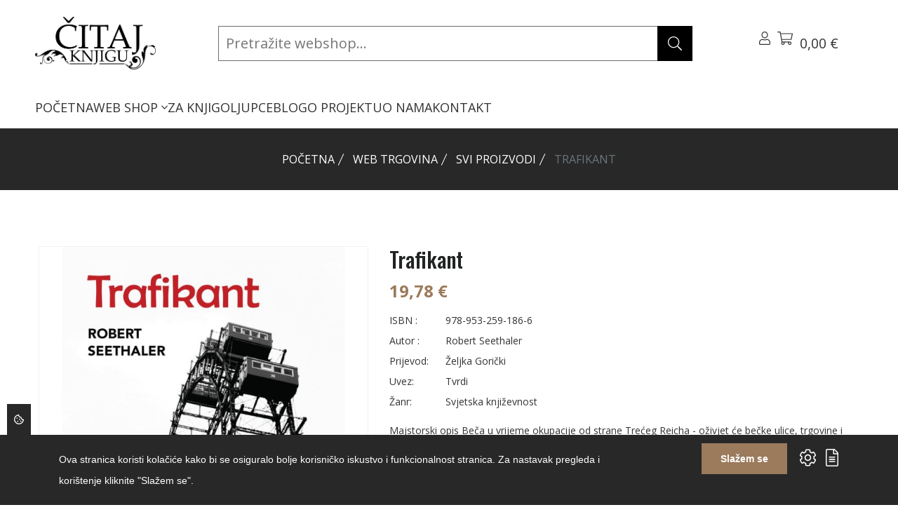

--- FILE ---
content_type: text/html; charset=UTF-8
request_url: https://citajknjigu.com/shop/proizvodi/trafikant
body_size: 30458
content:
<!DOCTYPE html>
<html lang="hr"> 
    <head>
        <!-- Meta Tags -->
        <meta charset="utf-8">
        <title>Trafikant</title>
        <meta name="subject" content="Trafikant">
        <meta name="description" content="Izvrsna stranica i web trgovina za knjigoljupce i sve one koji će to tek postati - Čitaj knjigu" />
        <meta name="keywords" content="citaj knjigu, web trgovina, čitaj knjigu, web shop, webshop" />
        <meta name="author" content="ExtremeIT.hr">
        <meta name="robots" content="index,follow">
        <meta name="language" content="hr-HR" />
        <meta name="url" content="https://citajknjigu.com/shop/proizvodi/trafikant">
        <meta name="directory" content="submission">
        <meta name="copyright" content="Čitaj knjigu d.o.o.">

        <meta property="og:title" content="Trafikant" />
        <meta property="og:type" content="product" />
        <meta property="og:description" content="Majstorski opis Beča u vrijeme okupacije od strane Trećeg Reicha - oživjet će bečke ulice, trgovine i navike njegovih stanovnika u kasnim 1930-ima kao i psihoza..." />
        <meta property="og:url" content="https://citajknjigu.com/shop/proizvodi/trafikant" />
        <meta property="og:site_name" content="Čitaj knjigu d.o.o."/>
        <meta property="og:email" content="info@citajknjigu.com"/>
        <meta property="og:phone_number" content=""/>
        <meta property="og:latitude" content="16.113098"/>
        <meta property="og:longitude" content="45.828453"/>
        <meta property="og:street-address" content="Lašćinska cesta 72"/>
        <meta property="og:locality" content="Zagreb"/>
        <meta property="og:postal-code" content="10000"/>
        <meta property="og:country-name" content="Hrvatska"/>
                        <meta property="og:image" content="https://citajknjigu.com/imager/1200x630/upload/products/seethaler_trafikant.jpg" />
        <meta property="og:image:width" content="1200" />
        <meta property="og:image:height" content="630" />
        <meta name="dcterms.title" content="Trafikant" />
        <meta name="dcterms.description" content="Izvrsna stranica i web trgovina za knjigoljupce i sve one koji će to tek postati - Čitaj knjigu" />
        <meta name="dcterms.language" content="hr-HR" />
        <meta name="dcterms.format" content="text/html" />
        <meta name="dcterms.creator" content="Extreme IT" />    
        <meta name="dcterms.publisher" content="Extreme IT" />
        <meta name="dcterms.identifier" content="http://www.extremeit.hr/" />

        <!-- Mobile Meta -->
        <meta name="viewport" content="width=device-width, initial-scale=1, shrink-to-fit=no">
        <!-- CSRF protection -->
        <meta name="csrf-token" content="6qjt8mliHOpNHapY371ktoNN4BmET8ZRrhRF73v7" />

        <link rel="shortcut icon" type="image/x-icon" href="/favicon.ico" />
        <link rel="preconnect" href="https://fonts.gstatic.com">
        <!-- Stylesheets -->
        <link href="https://fonts.googleapis.com/css2?family=Open+Sans:ital,wght@0,300;0,400;0,500;0,600;0,700;0,800;1,300;1,400;1,500;1,600;1,700;1,800&family=Oswald:wght@200;300;400;500;600;700&display=swap" rel="stylesheet">

        <link rel="stylesheet" href="/css/web.css">

        <script type="text/javascript">
            var loacale = 'hr';
            var locale_prefix = '';
            var sitename = 'Čitaj Knjigu';
            var domain = 'citajknjigu.com';
            var search_domain = 'https://citajknjigu.com/api-search';
            var search_key = '84b819eb72a624639bc8c40562f1f12e4dfabbe59d5799bc5e5f00af41cb2898';
        </script> 

        <!--extreme--cookie-head-->
<!-- Google tag (gtag.js) -->
<script async src="https://www.googletagmanager.com/gtag/js?id=G-6VKSQZNQML"></script>
<script>
  window.dataLayer = window.dataLayer || [];
  function gtag(){dataLayer.push(arguments);}
  gtag('js', new Date());

  gtag('config', 'G-6VKSQZNQML');
</script>

  
    </head>

<body class="shop.show">
<!--extreme--cookie-body-->
    <div class="header sticky-header section">
    <div class="container-fluid d-flex flex-column">
        <div class="row align-items-center justify-content-between  py-2">
            <div class="col-lg-2 col order-0">
                <div class="header-logo">
                    <a href="/">
                        <img src="[data-uri]" alt="Čitaj Knjigu" />
                    </a>
                </div>
            </div>

            <div class="col-lg-7 header-search-container position-relative order-2 order-lg-1">
                <div class="searchbox-container" id="searchbox-container">
                    <form method="GET" action="https://citajknjigu.com/shop/pretraga" accept-charset="UTF-8" id="search-form" class="header-search-form">

                        <input type="search" name="q" id="searchbox-input" value="" class="" placeholder="Pretražite webshop..." autocomplete="off"  ishoveredin="0" isfocusedin="0">

                        <button class="btn searchbox-button" type="submit"><svg xmlns="http://www.w3.org/2000/svg" viewBox="0 0 512 512" class="svg-icon svg-inline--fa" role="img" aria-hidden="true"><!-- Font Awesome Pro 5.15.4 by @fontawesome - https://fontawesome.com License - https://fontawesome.com/license (Commercial License) --><path d="M508.5 481.6l-129-129c-2.3-2.3-5.3-3.5-8.5-3.5h-10.3C395 312 416 262.5 416 208 416 93.1 322.9 0 208 0S0 93.1 0 208s93.1 208 208 208c54.5 0 104-21 141.1-55.2V371c0 3.2 1.3 6.2 3.5 8.5l129 129c4.7 4.7 12.3 4.7 17 0l9.9-9.9c4.7-4.7 4.7-12.3 0-17zM208 384c-97.3 0-176-78.7-176-176S110.7 32 208 32s176 78.7 176 176-78.7 176-176 176z"></path></svg>
</button>
                    <button class="btn clearsearch-button" type="button" id="clear-search-button" style="display:none;"><svg xmlns="http://www.w3.org/2000/svg" viewBox="0 0 320 512" class="svg-icon svg-inline--fa" role="img" aria-hidden="true"><!-- Font Awesome Pro 5.15.4 by @fontawesome - https://fontawesome.com License - https://fontawesome.com/license (Commercial License) --><path d="M193.94 256L296.5 153.44l21.15-21.15c3.12-3.12 3.12-8.19 0-11.31l-22.63-22.63c-3.12-3.12-8.19-3.12-11.31 0L160 222.06 36.29 98.34c-3.12-3.12-8.19-3.12-11.31 0L2.34 120.97c-3.12 3.12-3.12 8.19 0 11.31L126.06 256 2.34 379.71c-3.12 3.12-3.12 8.19 0 11.31l22.63 22.63c3.12 3.12 8.19 3.12 11.31 0L160 289.94 262.56 392.5l21.15 21.15c3.12 3.12 8.19 3.12 11.31 0l22.63-22.63c3.12-3.12 3.12-8.19 0-11.31L193.94 256z"></path></svg>
</button>

                    </form>
                </div>
                <div class="search-results" id="search-results">
                    <div id="search-results-container" class="search-results-container" style="display: none;">

    <div class="row">
        <div class="col-md-3 d-flex flex-column order-1 order-md-0">
            <div class="search-results-title">Kategorije</div>
            <div class="search-empty search-empty-categories" style="display:none;">Nema rezultata</div>
            <div class="search-results-categories"></div>
            <div class="search-results-title">Članci</div>
            <div class="search-empty search-empty-articles" style="display:none;">Nema rezultata</div>
            <div class="search-results-articles"></div>
        </div>
        <div class="col-md-9 d-flex flex-column products-column order-0 order-md-1">
            <div class="search-results-title">Proizvodi</div>
            <div class="search-empty search-empty-products" style="display:none;">Nema rezultata</div>
            <div class="search-results-products"></div>
        </div>
    </div>

</div>                </div>

            </div>
            <!-- Action Start -->
            <div class="col-auto  d-flex order-1 order-lg-2">
                <div class="header-action">
                    <div class="header-action-item dropdown me-lg-6">
                        <button class="header-action-toggle" type="button" data-bs-toggle="dropdown"><svg xmlns="http://www.w3.org/2000/svg" viewBox="0 0 448 512" class="svg-icon svg-inline--fa" role="img" aria-hidden="true"><!-- Font Awesome Pro 5.15.4 by @fontawesome - https://fontawesome.com License - https://fontawesome.com/license (Commercial License) --><path d="M313.6 288c-28.7 0-42.5 16-89.6 16-47.1 0-60.8-16-89.6-16C60.2 288 0 348.2 0 422.4V464c0 26.5 21.5 48 48 48h352c26.5 0 48-21.5 48-48v-41.6c0-74.2-60.2-134.4-134.4-134.4zM416 464c0 8.8-7.2 16-16 16H48c-8.8 0-16-7.2-16-16v-41.6C32 365.9 77.9 320 134.4 320c19.6 0 39.1 16 89.6 16 50.4 0 70-16 89.6-16 56.5 0 102.4 45.9 102.4 102.4V464zM224 256c70.7 0 128-57.3 128-128S294.7 0 224 0 96 57.3 96 128s57.3 128 128 128zm0-224c52.9 0 96 43.1 96 96s-43.1 96-96 96-96-43.1-96-96 43.1-96 96-96z"></path></svg>
</button>
                        <div class="dropdown-menu   header-dropdown-menu">
                            <h6 class="header-dropdown-menu-title">Korisnik</h6>
                            <ul>
                                                            <li><a  href="https://citajknjigu.com/prijava">Prijava</a></li>
                                <li>
                                    <a href="https://citajknjigu.com/registracija">Registracija</a>
                                </li>
                                                        </ul>
                        </div>
                        <div class="header-action-item">
    <button class="header-action-toggle position-relative" type="button" data-bs-toggle="offcanvas" data-bs-target="#cart-menu">
        <svg xmlns="http://www.w3.org/2000/svg" viewBox="0 0 576 512" class="svg-icon svg-inline--fa" role="img" aria-hidden="true"><!-- Font Awesome Pro 5.15.4 by @fontawesome - https://fontawesome.com License - https://fontawesome.com/license (Commercial License) --><path d="M551.991 64H129.28l-8.329-44.423C118.822 8.226 108.911 0 97.362 0H12C5.373 0 0 5.373 0 12v8c0 6.627 5.373 12 12 12h78.72l69.927 372.946C150.305 416.314 144 431.42 144 448c0 35.346 28.654 64 64 64s64-28.654 64-64a63.681 63.681 0 0 0-8.583-32h145.167a63.681 63.681 0 0 0-8.583 32c0 35.346 28.654 64 64 64 35.346 0 64-28.654 64-64 0-17.993-7.435-34.24-19.388-45.868C506.022 391.891 496.76 384 485.328 384H189.28l-12-64h331.381c11.368 0 21.177-7.976 23.496-19.105l43.331-208C578.592 77.991 567.215 64 551.991 64zM240 448c0 17.645-14.355 32-32 32s-32-14.355-32-32 14.355-32 32-32 32 14.355 32 32zm224 32c-17.645 0-32-14.355-32-32s14.355-32 32-32 32 14.355 32 32-14.355 32-32 32zm38.156-192H171.28l-36-192h406.876l-40 192z"></path></svg>
                <span class="count" id="cart-quantity"   style="display:none;" ></span>
        <span class="amount" id="cart-total">0,00 €</span><br>
                    </button>
</div>                        <div class="header-action-item d-lg-none">
                            <button class="header-action-toggle" type="button" data-bs-toggle="offcanvas" data-bs-target="#offcanvas-header"><svg xmlns="http://www.w3.org/2000/svg" viewBox="0 0 448 512" class="svg-icon svg-inline--fa" role="img" aria-hidden="true"><!-- Font Awesome Pro 5.15.4 by @fontawesome - https://fontawesome.com License - https://fontawesome.com/license (Commercial License) --><path d="M442 114H6a6 6 0 0 1-6-6V84a6 6 0 0 1 6-6h436a6 6 0 0 1 6 6v24a6 6 0 0 1-6 6zm0 160H6a6 6 0 0 1-6-6v-24a6 6 0 0 1 6-6h436a6 6 0 0 1 6 6v24a6 6 0 0 1-6 6zm0 160H6a6 6 0 0 1-6-6v-24a6 6 0 0 1 6-6h436a6 6 0 0 1 6 6v24a6 6 0 0 1-6 6z"></path></svg>
</button>
                        </div>
                    </div>

                </div>
            </div>

        </div>
        <div class="row align-items-startr">
            <div class="col">

                <div class="col d-none d-lg-block">
    <nav class="main-menu">
        <ul>
                                <li class="">
                <a href="/">POČETNA </a>
                            </li>
                                <li class="">
                <a href="https://citajknjigu.com/shop">WEB SHOP <svg xmlns="http://www.w3.org/2000/svg" viewBox="0 0 256 512" class="svg-icon svg-inline--fa" role="img" aria-hidden="true"><!-- Font Awesome Pro 5.15.4 by @fontawesome - https://fontawesome.com License - https://fontawesome.com/license (Commercial License) --><path d="M119.5 326.9L3.5 209.1c-4.7-4.7-4.7-12.3 0-17l7.1-7.1c4.7-4.7 12.3-4.7 17 0L128 287.3l100.4-102.2c4.7-4.7 12.3-4.7 17 0l7.1 7.1c4.7 4.7 4.7 12.3 0 17L136.5 327c-4.7 4.6-12.3 4.6-17-.1z"></path></svg>
 </a>
                
                    <ul class=" mega-menu  ">
                                                <li>
                            <a href="/shop/knjige">KNJIGE</a>
                                                        <ul>
                                                            <li>
                                    <a href="/shop/knjige/knjizevnosti">Svjetska književnost</a>
                                                                    </li>
                                                            <li>
                                    <a href="/shop/knjige/duhovnost-psihologija1">Domaća književnost</a>
                                                                    </li>
                                                            <li>
                                    <a href="/shop/knjige/kulinarstvo-i-gastronomija">Publicistika</a>
                                                                    </li>
                                                            <li>
                                    <a href="/shop/knjige/popularne-znanosti">Popularne znanosti</a>
                                                                    </li>
                                                            <li>
                                    <a href="/shop/knjige/djecja-knjizevnost3">Dječja književnost</a>
                                                                    </li>
                                                            <li>
                                    <a href="/shop/knjige/knjige-za-mlade">Knjige za mlade</a>
                                                                    </li>
                                                            <li>
                                    <a href="/shop/knjige/romani2">Romani</a>
                                                                    </li>
                                                            <li>
                                    <a href="/shop/knjige">Ostalo</a>
                                                                    </li>
                                                        </ul>
                            
                        </li>
                                                <li>
                            <a href="/shop/udzbenici-i-skolski-program">BIBLIOTEKA ČITAJ KNJIGU</a>
                                                        <ul>
                                                            <li>
                                    <a href="/shop/udzbenici-i-skolski-program/klasici">Klasici</a>
                                                                    </li>
                                                            <li>
                                    <a href="/shop/udzbenici-i-skolski-program/autobiografije-i-biografije">Autobiografije i biografije</a>
                                                                    </li>
                                                            <li>
                                    <a href="">Hitovi</a>
                                                                    </li>
                                                        </ul>
                            
                        </li>
                                                <li>
                            <a href="">UDŽBENICI I ŠKOLSKI PROGRAM</a>
                                                        <ul>
                                                            <li>
                                    <a href="">Udžbenici osnovna škola</a>
                                                                    </li>
                                                            <li>
                                    <a href="">Udžbenici srednja škola i gimnazije</a>
                                                                    </li>
                                                            <li>
                                    <a href="">Udžbenici za studente</a>
                                                                    </li>
                                                            <li>
                                    <a href="">Priručnici, vodiči</a>
                                                                    </li>
                                                            <li>
                                    <a href="">Rječnici</a>
                                                                    </li>
                                                        </ul>
                            
                        </li>
                                                <li>
                            <a href="/shop/biblioteka-citaj-knjigu">ZNANSTVENA I STRUČNA KNJIGA</a>
                                                        <ul>
                                                            <li>
                                    <a href="/shop/biblioteka-citaj-knjigu/drustvene-znanosti1">Društvene znanosti</a>
                                                                    </li>
                                                            <li>
                                    <a href="/shop/biblioteka-citaj-knjigu/humanisticke-znanosti">Humanističke znanosti</a>
                                                                    </li>
                                                            <li>
                                    <a href="/shop/biblioteka-citaj-knjigu/medicinske-znanosti">Medicinske znanosti</a>
                                                                    </li>
                                                            <li>
                                    <a href="/shop/biblioteka-citaj-knjigu/prirodne-i-tehnicke-znanosti">Prirodne znanosti</a>
                                                                    </li>
                                                            <li>
                                    <a href="/shop/biblioteka-citaj-knjigu/prirucnici-vodici">Stručni priručnici, vodiči</a>
                                                                    </li>
                                                            <li>
                                    <a href="/shop/biblioteka-citaj-knjigu/tehnicke-znanosti">Tehničke znanosti</a>
                                                                    </li>
                                                            <li>
                                    <a href="/shop/biblioteka-citaj-knjigu/enciklopedije">Enciklopedije</a>
                                                                    </li>
                                                        </ul>
                            
                        </li>
                                                <li>
                            <a href="/shop/strane-knjige">STRANE KNJIGE</a>
                                                        <ul>
                                                            <li>
                                    <a href="">Engleski jezik</a>
                                                                    </li>
                                                            <li>
                                    <a href="">Njemački jezik</a>
                                                                    </li>
                                                            <li>
                                    <a href="">Talijanski jezik</a>
                                                                    </li>
                                                            <li>
                                    <a href="">Francuski jezik</a>
                                                                    </li>
                                                        </ul>
                            
                        </li>
                                            </ul>

                            </li>
                                <li class="">
                <a href="/shop/za-knjigoljupce">ZA KNJIGOLJUPCE </a>
                            </li>
                                <li class="">
                <a href="/blog">BLOG </a>
                            </li>
                                <li class="">
                <a href="/o-projektu">O PROJEKTU </a>
                            </li>
                                <li class="">
                <a href="/o-nama">O NAMA </a>
                            </li>
                                <li class="">
                <a href="/kontakt">KONTAKT </a>
                            </li>
                </ul>
    </nav>
</div>

            </div>
            <!-- Action End -->
        </div>
    </div>
</div>


<div class="offcanvas offcanvas-end" id="cart-menu">
    <div class="offcanvas-header">
        <h5>Košarica</h5>
        <button type="button" class="btn-close text-reset" data-bs-dismiss="offcanvas" aria-label="Close"></button>
    </div>
    <div class="cart-menu-body offcanvas-body d-flex flex-column">
                <div class="header-cart-body">
            <div class="cart-menu-items header-cart-products">
                            </div>
        </div>
        <div class="header-cart-footer">
            <h4 class="cart-menu-total header-cart-total">
                Ukupno: <span class="price">0,00 €</span>

            </h4>
                        <div class="cart-menu-buttons header-cart-buttons">
                <a href="https://citajknjigu.com/shop/kosarica" class="btn btn-outline-dark btn-primary-hover">Pregled košarice</a>
                <a href="https://citajknjigu.com/shop/narudzba" class="btn btn-outline-dark btn-primary-hover">Završi kupovinu</a>
            </div>
        </div>
            </div>
</div>

<div class="offcanvas offcanvas-end" id="offcanvas-header">
    <div class="offcanvas-header">
        <h5>Izbornik</h5>
        <button type="button" class="btn-close text-reset" data-bs-dismiss="offcanvas" aria-label="Close"></button>
    </div>
    <div class="offcanvas-body">
        <nav class="mobile-menu">
            <ul>
                                <li>
                <a href="/">POČETNA</a>
                            </li>
                                <li>
                <a href="https://citajknjigu.com/shop">WEB SHOP</a>
                                    <button class="mobile-sub-menu-toggle"></button>
                    <ul class="mobile-sub-menu">
                                                <li>
                            <a href="/shop/knjige">KNJIGE</a>
                                                        <button class="mobile-sub-menu-toggle"></button>
                            <ul class="mobile-sub-menu">
                                                            <li>
                                    <a href="/shop/knjige/knjizevnosti">Svjetska književnost</a>
                                                                    </li>
                                                            <li>
                                    <a href="/shop/knjige/duhovnost-psihologija1">Domaća književnost</a>
                                                                    </li>
                                                            <li>
                                    <a href="/shop/knjige/kulinarstvo-i-gastronomija">Publicistika</a>
                                                                    </li>
                                                            <li>
                                    <a href="/shop/knjige/popularne-znanosti">Popularne znanosti</a>
                                                                    </li>
                                                            <li>
                                    <a href="/shop/knjige/djecja-knjizevnost3">Dječja književnost</a>
                                                                    </li>
                                                            <li>
                                    <a href="/shop/knjige/knjige-za-mlade">Knjige za mlade</a>
                                                                    </li>
                                                            <li>
                                    <a href="/shop/knjige/romani2">Romani</a>
                                                                    </li>
                                                            <li>
                                    <a href="/shop/knjige">Ostalo</a>
                                                                    </li>
                                                        </ul>
                            
                        </li>
                                                <li>
                            <a href="/shop/udzbenici-i-skolski-program">BIBLIOTEKA ČITAJ KNJIGU</a>
                                                        <button class="mobile-sub-menu-toggle"></button>
                            <ul class="mobile-sub-menu">
                                                            <li>
                                    <a href="/shop/udzbenici-i-skolski-program/klasici">Klasici</a>
                                                                    </li>
                                                            <li>
                                    <a href="/shop/udzbenici-i-skolski-program/autobiografije-i-biografije">Autobiografije i biografije</a>
                                                                    </li>
                                                            <li>
                                    <a href="">Hitovi</a>
                                                                    </li>
                                                        </ul>
                            
                        </li>
                                                <li>
                            <a href="">UDŽBENICI I ŠKOLSKI PROGRAM</a>
                                                        <button class="mobile-sub-menu-toggle"></button>
                            <ul class="mobile-sub-menu">
                                                            <li>
                                    <a href="">Udžbenici osnovna škola</a>
                                                                    </li>
                                                            <li>
                                    <a href="">Udžbenici srednja škola i gimnazije</a>
                                                                    </li>
                                                            <li>
                                    <a href="">Udžbenici za studente</a>
                                                                    </li>
                                                            <li>
                                    <a href="">Priručnici, vodiči</a>
                                                                    </li>
                                                            <li>
                                    <a href="">Rječnici</a>
                                                                    </li>
                                                        </ul>
                            
                        </li>
                                                <li>
                            <a href="/shop/biblioteka-citaj-knjigu">ZNANSTVENA I STRUČNA KNJIGA</a>
                                                        <button class="mobile-sub-menu-toggle"></button>
                            <ul class="mobile-sub-menu">
                                                            <li>
                                    <a href="/shop/biblioteka-citaj-knjigu/drustvene-znanosti1">Društvene znanosti</a>
                                                                    </li>
                                                            <li>
                                    <a href="/shop/biblioteka-citaj-knjigu/humanisticke-znanosti">Humanističke znanosti</a>
                                                                    </li>
                                                            <li>
                                    <a href="/shop/biblioteka-citaj-knjigu/medicinske-znanosti">Medicinske znanosti</a>
                                                                    </li>
                                                            <li>
                                    <a href="/shop/biblioteka-citaj-knjigu/prirodne-i-tehnicke-znanosti">Prirodne znanosti</a>
                                                                    </li>
                                                            <li>
                                    <a href="/shop/biblioteka-citaj-knjigu/prirucnici-vodici">Stručni priručnici, vodiči</a>
                                                                    </li>
                                                            <li>
                                    <a href="/shop/biblioteka-citaj-knjigu/tehnicke-znanosti">Tehničke znanosti</a>
                                                                    </li>
                                                            <li>
                                    <a href="/shop/biblioteka-citaj-knjigu/enciklopedije">Enciklopedije</a>
                                                                    </li>
                                                        </ul>
                            
                        </li>
                                                <li>
                            <a href="/shop/strane-knjige">STRANE KNJIGE</a>
                                                        <button class="mobile-sub-menu-toggle"></button>
                            <ul class="mobile-sub-menu">
                                                            <li>
                                    <a href="">Engleski jezik</a>
                                                                    </li>
                                                            <li>
                                    <a href="">Njemački jezik</a>
                                                                    </li>
                                                            <li>
                                    <a href="">Talijanski jezik</a>
                                                                    </li>
                                                            <li>
                                    <a href="">Francuski jezik</a>
                                                                    </li>
                                                        </ul>
                            
                        </li>
                                            </ul>

                            </li>
                                <li>
                <a href="/shop/za-knjigoljupce">ZA KNJIGOLJUPCE</a>
                            </li>
                                <li>
                <a href="/blog">BLOG</a>
                            </li>
                                <li>
                <a href="/o-projektu">O PROJEKTU</a>
                            </li>
                                <li>
                <a href="/o-nama">O NAMA</a>
                            </li>
                                <li>
                <a href="/kontakt">KONTAKT</a>
                            </li>
                    </ul>
        </nav>
    </div>
</div>


    <main>

    
	<div class="page-banner-section section" >
    <div class="container">
        <ol class="breadcrumb">
        
                            <li class="breadcrumb-item"><a href="https://citajknjigu.com">Početna</a></li>
            
        
                            <li class="breadcrumb-item"><a href="https://citajknjigu.com/shop">Web trgovina</a></li>
            
        
                            <li class="breadcrumb-item"><a href="/shop/proizvodi">SVI PROIZVODI</a></li>
            
        
                            <li class="breadcrumb-item active">Trafikant</li>
            
            </ol>

    </div>
</div>
    <div  id="product" class="product-details-section section section-padding" data-product-id="5203">
		<div class="container">
			<div class="row row-cols-md-2 row-cols-1 mb-n6">
				<div class="col-lg-5 mb-5">
					<div class="single-product-image">
						<div class="product-image-slider swiper">
			<div class="swiper-wrapper">
					<div class="swiper-slide image-zoom">
				<picture><source type="image/jpeg" srcset="https://citajknjigu.com/imager/600x800/upload/products/seethaler_trafikant.jpg?resize=1"><img src="https://citajknjigu.com/imager/600x800/upload/products/seethaler_trafikant.jpg?resize=1" class="img-fluid" loading="lazy" alt="Trafikant 5763" width="600" height="800"></picture>
			</div>
			</div>
	<div class="swiper-pagination d-none"></div>
	<div class="swiper-button-prev d-none"></div>
	<div class="swiper-button-next d-none"></div>
</div>

<div class="product-thumb-carousel swiper">
	</div>
                    </div>
				</div>
				<div class="col-lg-7 mb-6">
					<div class="single-product-content">
						<h1 class="single-product-title">Trafikant</h1>
						<div class="single-product-price">
							19,78 €  													</div>
											<ul class="single-product-meta">
							<li><span class="label">ISBN :</span> <span class="value">978-953-259-186-6</span></li>
							<li><span class="label">Autor :</span> <span class="value">Robert Seethaler</span></li>
														<li><span class="label">Prijevod:</span> <span class="value">Željka Gorički</span></li>
														<li><span class="label">Uvez:</span> <span class="value">Tvrdi</span></li>
														<li><span class="label">Žanr:</span> <span class="value">Svjetska književnost</span></li>
													</ul>
						<div class="single-product-text">
							<p>Majstorski opis Beča u vrijeme okupacije od strane Trećeg Reicha - oživjet će bečke ulice, trgovine i navike njegovih stanovnika u kasnim 1930-ima kao i psihoza straha i neizvjesnosti pred nadolazećim nacizmom</p>
						</div>
						<form method="POST" action="https://citajknjigu.com/shop/kosarica/add/5203" accept-charset="UTF-8" class="ajax-form" id="add-to-cart-form" data-success-run="updateCart"><input name="_token" type="hidden" value="6qjt8mliHOpNHapY371ktoNN4BmET8ZRrhRF73v7">
						<div class="single-product-actions">
							<input name="cart_menu" type="hidden" value="true">
							<input type="hidden" id="product_attribute_id" name="product_attribute_id" value="">
							<div class="single-product-actions-item">
								<div class="product-quantity-count">
									<button class="dec qty-btn">-</button>
									<input type="text" name="quantity" class="quantity product-quantity-box" id="quantity_5203" value="1" >
									<button class="inc qty-btn">+</button>
								</div>
							</div>
							<div class="single-product-actions-item"><button class="btn btn-dark btn-primary-hover rounded-0">Dodaj u košaricu</button></div>
						</div>
						</form>
						<div class="single-product-text">
							<p><p>Beč,&nbsp;1937., prije izbijanja Drugog svjetskog rata.&nbsp;Sedamnaestogodi&scaron;njeg Franza Huchela majka &scaron;alje iz idilične austrijske provincije u kozmopolitski Beč, kako bi radio kao naučnik u maloj trgovini duhana. Među brojnim mu&scaron;terijama mladog će Franza fascinirati jedan klijent &ndash; čuveni profesor Sigmund Freud, koji u trafiku dolazi po cigarete i novine. Između njih se stvara neobično i zanimljivo prijateljstvo, unatoč razlici u godinama u kojem će Franz slavnom profesoru prepričavati svoje životno neiskustvo, posebno ljubavne probleme s plesačicom Anezkom. No, okrutni će nacistički režim obojicu prisiliti na iznenadne odluke, a politička pitanja nadvladat će ljubavna.</p>
<p>Razgovori s Freudom, pisma majci, pa čak i suptilni prikaz mržnje prema Židovima prikazani su rijetkom stilskom dubinom.</p></p>
						</div>
					</div>
				</div>
			</div>
		</div>
	</div>


	<div class="h1-product-section section section-padding pt-0">
        <div class="container">
            <div class="row">
                <div class="col">
                    <div class="section-title section-title-center">
                        <p class="title">Provjerite dodatnu ponudu</p>
                        <h2 class="sub-title">Povezani proizvodi</h2>
                    </div>
                </div>
            </div>
            <div class="row row-cols-lg-6 row-cols-md-4 row-cols-2">
                                    <div class="col card-group mb-4">
                        <div class="product">
    <div class="product-thumb">
        <a href="https://citajknjigu.com/shop/proizvodi/kovacnica" class="product-image"><img loading="lazy" src="https://citajknjigu.com/imager/300x400/upload/products/escriva_kovacnica.jpg" alt="Kovačnica" width="268" height="306"></a>
                        <div class="product-action">
            <button class="product-action-btn d-none" data-tooltip-text="Brzi pregled" data-bs-toggle="modal" data-bs-target="#productBox"><svg xmlns="http://www.w3.org/2000/svg" viewBox="0 0 512 512" class="svg-icon svg-inline--fa" role="img" aria-hidden="true"><!-- Font Awesome Pro 5.15.4 by @fontawesome - https://fontawesome.com License - https://fontawesome.com/license (Commercial License) --><path d="M508.5 481.6l-129-129c-2.3-2.3-5.3-3.5-8.5-3.5h-10.3C395 312 416 262.5 416 208 416 93.1 322.9 0 208 0S0 93.1 0 208s93.1 208 208 208c54.5 0 104-21 141.1-55.2V371c0 3.2 1.3 6.2 3.5 8.5l129 129c4.7 4.7 12.3 4.7 17 0l9.9-9.9c4.7-4.7 4.7-12.3 0-17zM208 384c-97.3 0-176-78.7-176-176S110.7 32 208 32s176 78.7 176 176-78.7 176-176 176z"></path></svg>
</button>
            <button class="product-action-btn d-none" data-tooltip-text="Dodaj u listu želja"><svg xmlns="http://www.w3.org/2000/svg" viewBox="0 0 512 512" class="svg-icon svg-inline--fa" role="img" aria-hidden="true"><!-- Font Awesome Pro 5.15.4 by @fontawesome - https://fontawesome.com License - https://fontawesome.com/license (Commercial License) --><path d="M462.3 62.7c-54.5-46.4-136-38.7-186.6 13.5L256 96.6l-19.7-20.3C195.5 34.1 113.2 8.7 49.7 62.7c-62.8 53.6-66.1 149.8-9.9 207.8l193.5 199.8c6.2 6.4 14.4 9.7 22.6 9.7 8.2 0 16.4-3.2 22.6-9.7L472 270.5c56.4-58 53.1-154.2-9.7-207.8zm-13.1 185.6L256.4 448.1 62.8 248.3c-38.4-39.6-46.4-115.1 7.7-161.2 54.8-46.8 119.2-12.9 142.8 11.5l42.7 44.1 42.7-44.1c23.2-24 88.2-58 142.8-11.5 54 46 46.1 121.5 7.7 161.2z"></path></svg>
</button>
            <button class="product-action-btn d-none" data-tooltip-text="Usporedi"><svg xmlns="http://www.w3.org/2000/svg" viewBox="0 0 512 512" class="svg-icon svg-inline--fa" role="img" aria-hidden="true"><!-- Font Awesome Pro 5.15.4 by @fontawesome - https://fontawesome.com License - https://fontawesome.com/license (Commercial License) --><path d="M492 8h-10c-6.627 0-12 5.373-12 12v110.627C426.929 57.261 347.224 8 256 8 123.228 8 14.824 112.338 8.31 243.493 7.971 250.311 13.475 256 20.301 256h10.016c6.353 0 11.646-4.949 11.977-11.293C48.157 132.216 141.097 42 256 42c82.862 0 154.737 47.077 190.289 116H332c-6.627 0-12 5.373-12 12v10c0 6.627 5.373 12 12 12h160c6.627 0 12-5.373 12-12V20c0-6.627-5.373-12-12-12zm-.301 248h-10.015c-6.352 0-11.647 4.949-11.977 11.293C463.841 380.158 370.546 470 256 470c-82.608 0-154.672-46.952-190.299-116H180c6.627 0 12-5.373 12-12v-10c0-6.627-5.373-12-12-12H20c-6.627 0-12 5.373-12 12v160c0 6.627 5.373 12 12 12h10c6.627 0 12-5.373 12-12V381.373C85.071 454.739 164.777 504 256 504c132.773 0 241.176-104.338 247.69-235.493.339-6.818-5.165-12.507-11.991-12.507z"></path></svg>
</button>
            <a href="https://citajknjigu.com/shop/proizvodi/kovacnica" class="product-action-btn" data-tooltip-text="Otvori"><svg xmlns="http://www.w3.org/2000/svg" viewBox="0 0 576 512" class="svg-icon svg-inline--fa" role="img" aria-hidden="true"><!-- Font Awesome Pro 5.15.4 by @fontawesome - https://fontawesome.com License - https://fontawesome.com/license (Commercial License) --><path d="M288 288a64 64 0 0 0 0-128c-1 0-1.88.24-2.85.29a47.5 47.5 0 0 1-60.86 60.86c0 1-.29 1.88-.29 2.85a64 64 0 0 0 64 64zm284.52-46.6C518.29 135.59 410.93 64 288 64S57.68 135.64 3.48 241.41a32.35 32.35 0 0 0 0 29.19C57.71 376.41 165.07 448 288 448s230.32-71.64 284.52-177.41a32.35 32.35 0 0 0 0-29.19zM288 96a128 128 0 1 1-128 128A128.14 128.14 0 0 1 288 96zm0 320c-107.36 0-205.46-61.31-256-160a294.78 294.78 0 0 1 129.78-129.33C140.91 153.69 128 187.17 128 224a160 160 0 0 0 320 0c0-36.83-12.91-70.31-33.78-97.33A294.78 294.78 0 0 1 544 256c-50.53 98.69-148.64 160-256 160z"></path></svg>
</a>
            <form method="POST" action="https://citajknjigu.com/shop/kosarica/add/8581" accept-charset="UTF-8" class="ajax-form" data-success-run="updateCart" 1data-success-run2="updateCartMenu"><input name="_token" type="hidden" value="6qjt8mliHOpNHapY371ktoNN4BmET8ZRrhRF73v7">
            <input name="cart_menu" type="hidden" value="true">
            <button class="product-action-btn" data-tooltip-text="Dodaj u košaricu"><svg xmlns="http://www.w3.org/2000/svg" viewBox="0 0 576 512" class="svg-icon svg-inline--fa" role="img" aria-hidden="true"><!-- Font Awesome Pro 5.15.4 by @fontawesome - https://fontawesome.com License - https://fontawesome.com/license (Commercial License) --><path d="M551.991 64H129.28l-8.329-44.423C118.822 8.226 108.911 0 97.362 0H12C5.373 0 0 5.373 0 12v8c0 6.627 5.373 12 12 12h78.72l69.927 372.946C150.305 416.314 144 431.42 144 448c0 35.346 28.654 64 64 64s64-28.654 64-64a63.681 63.681 0 0 0-8.583-32h145.167a63.681 63.681 0 0 0-8.583 32c0 35.346 28.654 64 64 64 35.346 0 64-28.654 64-64 0-17.993-7.435-34.24-19.388-45.868C506.022 391.891 496.76 384 485.328 384H189.28l-12-64h331.381c11.368 0 21.177-7.976 23.496-19.105l43.331-208C578.592 77.991 567.215 64 551.991 64zM240 448c0 17.645-14.355 32-32 32s-32-14.355-32-32 14.355-32 32-32 32 14.355 32 32zm224 32c-17.645 0-32-14.355-32-32s14.355-32 32-32 32 14.355 32 32-14.355 32-32 32zm38.156-192H171.28l-36-192h406.876l-40 192z"></path></svg>
</button>
            </form>
        </div>

    </div>
    <div class="product-content">

        <h5 class="product-title"><a href="https://citajknjigu.com/shop/proizvodi/kovacnica">Kovačnica</a></h5>
        <div class="product-price">
                        4,91 €
        </div>
					    </div>
</div>


                    </div>
                                    <div class="col card-group mb-4">
                        <div class="product">
    <div class="product-thumb">
        <a href="https://citajknjigu.com/shop/proizvodi/imam-ideju-i-sto-sad-s-njom" class="product-image"><img loading="lazy" src="https://citajknjigu.com/imager/300x400/upload/products/yamada_imam_ideju_i_sto_sad_s_njom.jpg" alt="Imam ideju - i što sad s njom?" width="268" height="306"></a>
                        <div class="product-action">
            <button class="product-action-btn d-none" data-tooltip-text="Brzi pregled" data-bs-toggle="modal" data-bs-target="#productBox"><svg xmlns="http://www.w3.org/2000/svg" viewBox="0 0 512 512" class="svg-icon svg-inline--fa" role="img" aria-hidden="true"><!-- Font Awesome Pro 5.15.4 by @fontawesome - https://fontawesome.com License - https://fontawesome.com/license (Commercial License) --><path d="M508.5 481.6l-129-129c-2.3-2.3-5.3-3.5-8.5-3.5h-10.3C395 312 416 262.5 416 208 416 93.1 322.9 0 208 0S0 93.1 0 208s93.1 208 208 208c54.5 0 104-21 141.1-55.2V371c0 3.2 1.3 6.2 3.5 8.5l129 129c4.7 4.7 12.3 4.7 17 0l9.9-9.9c4.7-4.7 4.7-12.3 0-17zM208 384c-97.3 0-176-78.7-176-176S110.7 32 208 32s176 78.7 176 176-78.7 176-176 176z"></path></svg>
</button>
            <button class="product-action-btn d-none" data-tooltip-text="Dodaj u listu želja"><svg xmlns="http://www.w3.org/2000/svg" viewBox="0 0 512 512" class="svg-icon svg-inline--fa" role="img" aria-hidden="true"><!-- Font Awesome Pro 5.15.4 by @fontawesome - https://fontawesome.com License - https://fontawesome.com/license (Commercial License) --><path d="M462.3 62.7c-54.5-46.4-136-38.7-186.6 13.5L256 96.6l-19.7-20.3C195.5 34.1 113.2 8.7 49.7 62.7c-62.8 53.6-66.1 149.8-9.9 207.8l193.5 199.8c6.2 6.4 14.4 9.7 22.6 9.7 8.2 0 16.4-3.2 22.6-9.7L472 270.5c56.4-58 53.1-154.2-9.7-207.8zm-13.1 185.6L256.4 448.1 62.8 248.3c-38.4-39.6-46.4-115.1 7.7-161.2 54.8-46.8 119.2-12.9 142.8 11.5l42.7 44.1 42.7-44.1c23.2-24 88.2-58 142.8-11.5 54 46 46.1 121.5 7.7 161.2z"></path></svg>
</button>
            <button class="product-action-btn d-none" data-tooltip-text="Usporedi"><svg xmlns="http://www.w3.org/2000/svg" viewBox="0 0 512 512" class="svg-icon svg-inline--fa" role="img" aria-hidden="true"><!-- Font Awesome Pro 5.15.4 by @fontawesome - https://fontawesome.com License - https://fontawesome.com/license (Commercial License) --><path d="M492 8h-10c-6.627 0-12 5.373-12 12v110.627C426.929 57.261 347.224 8 256 8 123.228 8 14.824 112.338 8.31 243.493 7.971 250.311 13.475 256 20.301 256h10.016c6.353 0 11.646-4.949 11.977-11.293C48.157 132.216 141.097 42 256 42c82.862 0 154.737 47.077 190.289 116H332c-6.627 0-12 5.373-12 12v10c0 6.627 5.373 12 12 12h160c6.627 0 12-5.373 12-12V20c0-6.627-5.373-12-12-12zm-.301 248h-10.015c-6.352 0-11.647 4.949-11.977 11.293C463.841 380.158 370.546 470 256 470c-82.608 0-154.672-46.952-190.299-116H180c6.627 0 12-5.373 12-12v-10c0-6.627-5.373-12-12-12H20c-6.627 0-12 5.373-12 12v160c0 6.627 5.373 12 12 12h10c6.627 0 12-5.373 12-12V381.373C85.071 454.739 164.777 504 256 504c132.773 0 241.176-104.338 247.69-235.493.339-6.818-5.165-12.507-11.991-12.507z"></path></svg>
</button>
            <a href="https://citajknjigu.com/shop/proizvodi/imam-ideju-i-sto-sad-s-njom" class="product-action-btn" data-tooltip-text="Otvori"><svg xmlns="http://www.w3.org/2000/svg" viewBox="0 0 576 512" class="svg-icon svg-inline--fa" role="img" aria-hidden="true"><!-- Font Awesome Pro 5.15.4 by @fontawesome - https://fontawesome.com License - https://fontawesome.com/license (Commercial License) --><path d="M288 288a64 64 0 0 0 0-128c-1 0-1.88.24-2.85.29a47.5 47.5 0 0 1-60.86 60.86c0 1-.29 1.88-.29 2.85a64 64 0 0 0 64 64zm284.52-46.6C518.29 135.59 410.93 64 288 64S57.68 135.64 3.48 241.41a32.35 32.35 0 0 0 0 29.19C57.71 376.41 165.07 448 288 448s230.32-71.64 284.52-177.41a32.35 32.35 0 0 0 0-29.19zM288 96a128 128 0 1 1-128 128A128.14 128.14 0 0 1 288 96zm0 320c-107.36 0-205.46-61.31-256-160a294.78 294.78 0 0 1 129.78-129.33C140.91 153.69 128 187.17 128 224a160 160 0 0 0 320 0c0-36.83-12.91-70.31-33.78-97.33A294.78 294.78 0 0 1 544 256c-50.53 98.69-148.64 160-256 160z"></path></svg>
</a>
            <form method="POST" action="https://citajknjigu.com/shop/kosarica/add/10919" accept-charset="UTF-8" class="ajax-form" data-success-run="updateCart" 1data-success-run2="updateCartMenu"><input name="_token" type="hidden" value="6qjt8mliHOpNHapY371ktoNN4BmET8ZRrhRF73v7">
            <input name="cart_menu" type="hidden" value="true">
            <button class="product-action-btn" data-tooltip-text="Dodaj u košaricu"><svg xmlns="http://www.w3.org/2000/svg" viewBox="0 0 576 512" class="svg-icon svg-inline--fa" role="img" aria-hidden="true"><!-- Font Awesome Pro 5.15.4 by @fontawesome - https://fontawesome.com License - https://fontawesome.com/license (Commercial License) --><path d="M551.991 64H129.28l-8.329-44.423C118.822 8.226 108.911 0 97.362 0H12C5.373 0 0 5.373 0 12v8c0 6.627 5.373 12 12 12h78.72l69.927 372.946C150.305 416.314 144 431.42 144 448c0 35.346 28.654 64 64 64s64-28.654 64-64a63.681 63.681 0 0 0-8.583-32h145.167a63.681 63.681 0 0 0-8.583 32c0 35.346 28.654 64 64 64 35.346 0 64-28.654 64-64 0-17.993-7.435-34.24-19.388-45.868C506.022 391.891 496.76 384 485.328 384H189.28l-12-64h331.381c11.368 0 21.177-7.976 23.496-19.105l43.331-208C578.592 77.991 567.215 64 551.991 64zM240 448c0 17.645-14.355 32-32 32s-32-14.355-32-32 14.355-32 32-32 32 14.355 32 32zm224 32c-17.645 0-32-14.355-32-32s14.355-32 32-32 32 14.355 32 32-14.355 32-32 32zm38.156-192H171.28l-36-192h406.876l-40 192z"></path></svg>
</button>
            </form>
        </div>

    </div>
    <div class="product-content">

        <h5 class="product-title"><a href="https://citajknjigu.com/shop/proizvodi/imam-ideju-i-sto-sad-s-njom">Imam ideju - i što sad s njom?</a></h5>
        <div class="product-price">
                        10,49 €
        </div>
					    </div>
</div>


                    </div>
                                    <div class="col card-group mb-4">
                        <div class="product">
    <div class="product-thumb">
        <a href="https://citajknjigu.com/shop/proizvodi/limeni-dobos" class="product-image"><img loading="lazy" src="https://citajknjigu.com/imager/300x400/upload/products/grass_limeni_dobos_1.jpg" alt="Limeni doboš" width="268" height="306"></a>
                        <div class="product-action">
            <button class="product-action-btn d-none" data-tooltip-text="Brzi pregled" data-bs-toggle="modal" data-bs-target="#productBox"><svg xmlns="http://www.w3.org/2000/svg" viewBox="0 0 512 512" class="svg-icon svg-inline--fa" role="img" aria-hidden="true"><!-- Font Awesome Pro 5.15.4 by @fontawesome - https://fontawesome.com License - https://fontawesome.com/license (Commercial License) --><path d="M508.5 481.6l-129-129c-2.3-2.3-5.3-3.5-8.5-3.5h-10.3C395 312 416 262.5 416 208 416 93.1 322.9 0 208 0S0 93.1 0 208s93.1 208 208 208c54.5 0 104-21 141.1-55.2V371c0 3.2 1.3 6.2 3.5 8.5l129 129c4.7 4.7 12.3 4.7 17 0l9.9-9.9c4.7-4.7 4.7-12.3 0-17zM208 384c-97.3 0-176-78.7-176-176S110.7 32 208 32s176 78.7 176 176-78.7 176-176 176z"></path></svg>
</button>
            <button class="product-action-btn d-none" data-tooltip-text="Dodaj u listu želja"><svg xmlns="http://www.w3.org/2000/svg" viewBox="0 0 512 512" class="svg-icon svg-inline--fa" role="img" aria-hidden="true"><!-- Font Awesome Pro 5.15.4 by @fontawesome - https://fontawesome.com License - https://fontawesome.com/license (Commercial License) --><path d="M462.3 62.7c-54.5-46.4-136-38.7-186.6 13.5L256 96.6l-19.7-20.3C195.5 34.1 113.2 8.7 49.7 62.7c-62.8 53.6-66.1 149.8-9.9 207.8l193.5 199.8c6.2 6.4 14.4 9.7 22.6 9.7 8.2 0 16.4-3.2 22.6-9.7L472 270.5c56.4-58 53.1-154.2-9.7-207.8zm-13.1 185.6L256.4 448.1 62.8 248.3c-38.4-39.6-46.4-115.1 7.7-161.2 54.8-46.8 119.2-12.9 142.8 11.5l42.7 44.1 42.7-44.1c23.2-24 88.2-58 142.8-11.5 54 46 46.1 121.5 7.7 161.2z"></path></svg>
</button>
            <button class="product-action-btn d-none" data-tooltip-text="Usporedi"><svg xmlns="http://www.w3.org/2000/svg" viewBox="0 0 512 512" class="svg-icon svg-inline--fa" role="img" aria-hidden="true"><!-- Font Awesome Pro 5.15.4 by @fontawesome - https://fontawesome.com License - https://fontawesome.com/license (Commercial License) --><path d="M492 8h-10c-6.627 0-12 5.373-12 12v110.627C426.929 57.261 347.224 8 256 8 123.228 8 14.824 112.338 8.31 243.493 7.971 250.311 13.475 256 20.301 256h10.016c6.353 0 11.646-4.949 11.977-11.293C48.157 132.216 141.097 42 256 42c82.862 0 154.737 47.077 190.289 116H332c-6.627 0-12 5.373-12 12v10c0 6.627 5.373 12 12 12h160c6.627 0 12-5.373 12-12V20c0-6.627-5.373-12-12-12zm-.301 248h-10.015c-6.352 0-11.647 4.949-11.977 11.293C463.841 380.158 370.546 470 256 470c-82.608 0-154.672-46.952-190.299-116H180c6.627 0 12-5.373 12-12v-10c0-6.627-5.373-12-12-12H20c-6.627 0-12 5.373-12 12v160c0 6.627 5.373 12 12 12h10c6.627 0 12-5.373 12-12V381.373C85.071 454.739 164.777 504 256 504c132.773 0 241.176-104.338 247.69-235.493.339-6.818-5.165-12.507-11.991-12.507z"></path></svg>
</button>
            <a href="https://citajknjigu.com/shop/proizvodi/limeni-dobos" class="product-action-btn" data-tooltip-text="Otvori"><svg xmlns="http://www.w3.org/2000/svg" viewBox="0 0 576 512" class="svg-icon svg-inline--fa" role="img" aria-hidden="true"><!-- Font Awesome Pro 5.15.4 by @fontawesome - https://fontawesome.com License - https://fontawesome.com/license (Commercial License) --><path d="M288 288a64 64 0 0 0 0-128c-1 0-1.88.24-2.85.29a47.5 47.5 0 0 1-60.86 60.86c0 1-.29 1.88-.29 2.85a64 64 0 0 0 64 64zm284.52-46.6C518.29 135.59 410.93 64 288 64S57.68 135.64 3.48 241.41a32.35 32.35 0 0 0 0 29.19C57.71 376.41 165.07 448 288 448s230.32-71.64 284.52-177.41a32.35 32.35 0 0 0 0-29.19zM288 96a128 128 0 1 1-128 128A128.14 128.14 0 0 1 288 96zm0 320c-107.36 0-205.46-61.31-256-160a294.78 294.78 0 0 1 129.78-129.33C140.91 153.69 128 187.17 128 224a160 160 0 0 0 320 0c0-36.83-12.91-70.31-33.78-97.33A294.78 294.78 0 0 1 544 256c-50.53 98.69-148.64 160-256 160z"></path></svg>
</a>
            <form method="POST" action="https://citajknjigu.com/shop/kosarica/add/12354" accept-charset="UTF-8" class="ajax-form" data-success-run="updateCart" 1data-success-run2="updateCartMenu"><input name="_token" type="hidden" value="6qjt8mliHOpNHapY371ktoNN4BmET8ZRrhRF73v7">
            <input name="cart_menu" type="hidden" value="true">
            <button class="product-action-btn" data-tooltip-text="Dodaj u košaricu"><svg xmlns="http://www.w3.org/2000/svg" viewBox="0 0 576 512" class="svg-icon svg-inline--fa" role="img" aria-hidden="true"><!-- Font Awesome Pro 5.15.4 by @fontawesome - https://fontawesome.com License - https://fontawesome.com/license (Commercial License) --><path d="M551.991 64H129.28l-8.329-44.423C118.822 8.226 108.911 0 97.362 0H12C5.373 0 0 5.373 0 12v8c0 6.627 5.373 12 12 12h78.72l69.927 372.946C150.305 416.314 144 431.42 144 448c0 35.346 28.654 64 64 64s64-28.654 64-64a63.681 63.681 0 0 0-8.583-32h145.167a63.681 63.681 0 0 0-8.583 32c0 35.346 28.654 64 64 64 35.346 0 64-28.654 64-64 0-17.993-7.435-34.24-19.388-45.868C506.022 391.891 496.76 384 485.328 384H189.28l-12-64h331.381c11.368 0 21.177-7.976 23.496-19.105l43.331-208C578.592 77.991 567.215 64 551.991 64zM240 448c0 17.645-14.355 32-32 32s-32-14.355-32-32 14.355-32 32-32 32 14.355 32 32zm224 32c-17.645 0-32-14.355-32-32s14.355-32 32-32 32 14.355 32 32-14.355 32-32 32zm38.156-192H171.28l-36-192h406.876l-40 192z"></path></svg>
</button>
            </form>
        </div>

    </div>
    <div class="product-content">

        <h5 class="product-title"><a href="https://citajknjigu.com/shop/proizvodi/limeni-dobos">Limeni doboš</a></h5>
        <div class="product-price">
                        20,00 €
        </div>
					    </div>
</div>


                    </div>
                                    <div class="col card-group mb-4">
                        <div class="product">
    <div class="product-thumb">
        <a href="https://citajknjigu.com/shop/proizvodi/karlin-nacin" class="product-image"><img loading="lazy" src="https://citajknjigu.com/imager/300x400/upload/products/giljanovic_karlin_nacin_meki.jpg" alt="Karlin način" width="268" height="306"></a>
                        <div class="product-action">
            <button class="product-action-btn d-none" data-tooltip-text="Brzi pregled" data-bs-toggle="modal" data-bs-target="#productBox"><svg xmlns="http://www.w3.org/2000/svg" viewBox="0 0 512 512" class="svg-icon svg-inline--fa" role="img" aria-hidden="true"><!-- Font Awesome Pro 5.15.4 by @fontawesome - https://fontawesome.com License - https://fontawesome.com/license (Commercial License) --><path d="M508.5 481.6l-129-129c-2.3-2.3-5.3-3.5-8.5-3.5h-10.3C395 312 416 262.5 416 208 416 93.1 322.9 0 208 0S0 93.1 0 208s93.1 208 208 208c54.5 0 104-21 141.1-55.2V371c0 3.2 1.3 6.2 3.5 8.5l129 129c4.7 4.7 12.3 4.7 17 0l9.9-9.9c4.7-4.7 4.7-12.3 0-17zM208 384c-97.3 0-176-78.7-176-176S110.7 32 208 32s176 78.7 176 176-78.7 176-176 176z"></path></svg>
</button>
            <button class="product-action-btn d-none" data-tooltip-text="Dodaj u listu želja"><svg xmlns="http://www.w3.org/2000/svg" viewBox="0 0 512 512" class="svg-icon svg-inline--fa" role="img" aria-hidden="true"><!-- Font Awesome Pro 5.15.4 by @fontawesome - https://fontawesome.com License - https://fontawesome.com/license (Commercial License) --><path d="M462.3 62.7c-54.5-46.4-136-38.7-186.6 13.5L256 96.6l-19.7-20.3C195.5 34.1 113.2 8.7 49.7 62.7c-62.8 53.6-66.1 149.8-9.9 207.8l193.5 199.8c6.2 6.4 14.4 9.7 22.6 9.7 8.2 0 16.4-3.2 22.6-9.7L472 270.5c56.4-58 53.1-154.2-9.7-207.8zm-13.1 185.6L256.4 448.1 62.8 248.3c-38.4-39.6-46.4-115.1 7.7-161.2 54.8-46.8 119.2-12.9 142.8 11.5l42.7 44.1 42.7-44.1c23.2-24 88.2-58 142.8-11.5 54 46 46.1 121.5 7.7 161.2z"></path></svg>
</button>
            <button class="product-action-btn d-none" data-tooltip-text="Usporedi"><svg xmlns="http://www.w3.org/2000/svg" viewBox="0 0 512 512" class="svg-icon svg-inline--fa" role="img" aria-hidden="true"><!-- Font Awesome Pro 5.15.4 by @fontawesome - https://fontawesome.com License - https://fontawesome.com/license (Commercial License) --><path d="M492 8h-10c-6.627 0-12 5.373-12 12v110.627C426.929 57.261 347.224 8 256 8 123.228 8 14.824 112.338 8.31 243.493 7.971 250.311 13.475 256 20.301 256h10.016c6.353 0 11.646-4.949 11.977-11.293C48.157 132.216 141.097 42 256 42c82.862 0 154.737 47.077 190.289 116H332c-6.627 0-12 5.373-12 12v10c0 6.627 5.373 12 12 12h160c6.627 0 12-5.373 12-12V20c0-6.627-5.373-12-12-12zm-.301 248h-10.015c-6.352 0-11.647 4.949-11.977 11.293C463.841 380.158 370.546 470 256 470c-82.608 0-154.672-46.952-190.299-116H180c6.627 0 12-5.373 12-12v-10c0-6.627-5.373-12-12-12H20c-6.627 0-12 5.373-12 12v160c0 6.627 5.373 12 12 12h10c6.627 0 12-5.373 12-12V381.373C85.071 454.739 164.777 504 256 504c132.773 0 241.176-104.338 247.69-235.493.339-6.818-5.165-12.507-11.991-12.507z"></path></svg>
</button>
            <a href="https://citajknjigu.com/shop/proizvodi/karlin-nacin" class="product-action-btn" data-tooltip-text="Otvori"><svg xmlns="http://www.w3.org/2000/svg" viewBox="0 0 576 512" class="svg-icon svg-inline--fa" role="img" aria-hidden="true"><!-- Font Awesome Pro 5.15.4 by @fontawesome - https://fontawesome.com License - https://fontawesome.com/license (Commercial License) --><path d="M288 288a64 64 0 0 0 0-128c-1 0-1.88.24-2.85.29a47.5 47.5 0 0 1-60.86 60.86c0 1-.29 1.88-.29 2.85a64 64 0 0 0 64 64zm284.52-46.6C518.29 135.59 410.93 64 288 64S57.68 135.64 3.48 241.41a32.35 32.35 0 0 0 0 29.19C57.71 376.41 165.07 448 288 448s230.32-71.64 284.52-177.41a32.35 32.35 0 0 0 0-29.19zM288 96a128 128 0 1 1-128 128A128.14 128.14 0 0 1 288 96zm0 320c-107.36 0-205.46-61.31-256-160a294.78 294.78 0 0 1 129.78-129.33C140.91 153.69 128 187.17 128 224a160 160 0 0 0 320 0c0-36.83-12.91-70.31-33.78-97.33A294.78 294.78 0 0 1 544 256c-50.53 98.69-148.64 160-256 160z"></path></svg>
</a>
            <form method="POST" action="https://citajknjigu.com/shop/kosarica/add/3972" accept-charset="UTF-8" class="ajax-form" data-success-run="updateCart" 1data-success-run2="updateCartMenu"><input name="_token" type="hidden" value="6qjt8mliHOpNHapY371ktoNN4BmET8ZRrhRF73v7">
            <input name="cart_menu" type="hidden" value="true">
            <button class="product-action-btn" data-tooltip-text="Dodaj u košaricu"><svg xmlns="http://www.w3.org/2000/svg" viewBox="0 0 576 512" class="svg-icon svg-inline--fa" role="img" aria-hidden="true"><!-- Font Awesome Pro 5.15.4 by @fontawesome - https://fontawesome.com License - https://fontawesome.com/license (Commercial License) --><path d="M551.991 64H129.28l-8.329-44.423C118.822 8.226 108.911 0 97.362 0H12C5.373 0 0 5.373 0 12v8c0 6.627 5.373 12 12 12h78.72l69.927 372.946C150.305 416.314 144 431.42 144 448c0 35.346 28.654 64 64 64s64-28.654 64-64a63.681 63.681 0 0 0-8.583-32h145.167a63.681 63.681 0 0 0-8.583 32c0 35.346 28.654 64 64 64 35.346 0 64-28.654 64-64 0-17.993-7.435-34.24-19.388-45.868C506.022 391.891 496.76 384 485.328 384H189.28l-12-64h331.381c11.368 0 21.177-7.976 23.496-19.105l43.331-208C578.592 77.991 567.215 64 551.991 64zM240 448c0 17.645-14.355 32-32 32s-32-14.355-32-32 14.355-32 32-32 32 14.355 32 32zm224 32c-17.645 0-32-14.355-32-32s14.355-32 32-32 32 14.355 32 32-14.355 32-32 32zm38.156-192H171.28l-36-192h406.876l-40 192z"></path></svg>
</button>
            </form>
        </div>

    </div>
    <div class="product-content">

        <h5 class="product-title"><a href="https://citajknjigu.com/shop/proizvodi/karlin-nacin">Karlin način</a></h5>
        <div class="product-price">
                        6,62 €
        </div>
					    </div>
</div>


                    </div>
                                    <div class="col card-group mb-4">
                        <div class="product">
    <div class="product-thumb">
        <a href="https://citajknjigu.com/shop/proizvodi/esther-waters" class="product-image"><img loading="lazy" src="https://citajknjigu.com/imager/300x400/upload/products/moore_esther_waters.jpg" alt="Esther Waters" width="268" height="306"></a>
                        <div class="product-action">
            <button class="product-action-btn d-none" data-tooltip-text="Brzi pregled" data-bs-toggle="modal" data-bs-target="#productBox"><svg xmlns="http://www.w3.org/2000/svg" viewBox="0 0 512 512" class="svg-icon svg-inline--fa" role="img" aria-hidden="true"><!-- Font Awesome Pro 5.15.4 by @fontawesome - https://fontawesome.com License - https://fontawesome.com/license (Commercial License) --><path d="M508.5 481.6l-129-129c-2.3-2.3-5.3-3.5-8.5-3.5h-10.3C395 312 416 262.5 416 208 416 93.1 322.9 0 208 0S0 93.1 0 208s93.1 208 208 208c54.5 0 104-21 141.1-55.2V371c0 3.2 1.3 6.2 3.5 8.5l129 129c4.7 4.7 12.3 4.7 17 0l9.9-9.9c4.7-4.7 4.7-12.3 0-17zM208 384c-97.3 0-176-78.7-176-176S110.7 32 208 32s176 78.7 176 176-78.7 176-176 176z"></path></svg>
</button>
            <button class="product-action-btn d-none" data-tooltip-text="Dodaj u listu želja"><svg xmlns="http://www.w3.org/2000/svg" viewBox="0 0 512 512" class="svg-icon svg-inline--fa" role="img" aria-hidden="true"><!-- Font Awesome Pro 5.15.4 by @fontawesome - https://fontawesome.com License - https://fontawesome.com/license (Commercial License) --><path d="M462.3 62.7c-54.5-46.4-136-38.7-186.6 13.5L256 96.6l-19.7-20.3C195.5 34.1 113.2 8.7 49.7 62.7c-62.8 53.6-66.1 149.8-9.9 207.8l193.5 199.8c6.2 6.4 14.4 9.7 22.6 9.7 8.2 0 16.4-3.2 22.6-9.7L472 270.5c56.4-58 53.1-154.2-9.7-207.8zm-13.1 185.6L256.4 448.1 62.8 248.3c-38.4-39.6-46.4-115.1 7.7-161.2 54.8-46.8 119.2-12.9 142.8 11.5l42.7 44.1 42.7-44.1c23.2-24 88.2-58 142.8-11.5 54 46 46.1 121.5 7.7 161.2z"></path></svg>
</button>
            <button class="product-action-btn d-none" data-tooltip-text="Usporedi"><svg xmlns="http://www.w3.org/2000/svg" viewBox="0 0 512 512" class="svg-icon svg-inline--fa" role="img" aria-hidden="true"><!-- Font Awesome Pro 5.15.4 by @fontawesome - https://fontawesome.com License - https://fontawesome.com/license (Commercial License) --><path d="M492 8h-10c-6.627 0-12 5.373-12 12v110.627C426.929 57.261 347.224 8 256 8 123.228 8 14.824 112.338 8.31 243.493 7.971 250.311 13.475 256 20.301 256h10.016c6.353 0 11.646-4.949 11.977-11.293C48.157 132.216 141.097 42 256 42c82.862 0 154.737 47.077 190.289 116H332c-6.627 0-12 5.373-12 12v10c0 6.627 5.373 12 12 12h160c6.627 0 12-5.373 12-12V20c0-6.627-5.373-12-12-12zm-.301 248h-10.015c-6.352 0-11.647 4.949-11.977 11.293C463.841 380.158 370.546 470 256 470c-82.608 0-154.672-46.952-190.299-116H180c6.627 0 12-5.373 12-12v-10c0-6.627-5.373-12-12-12H20c-6.627 0-12 5.373-12 12v160c0 6.627 5.373 12 12 12h10c6.627 0 12-5.373 12-12V381.373C85.071 454.739 164.777 504 256 504c132.773 0 241.176-104.338 247.69-235.493.339-6.818-5.165-12.507-11.991-12.507z"></path></svg>
</button>
            <a href="https://citajknjigu.com/shop/proizvodi/esther-waters" class="product-action-btn" data-tooltip-text="Otvori"><svg xmlns="http://www.w3.org/2000/svg" viewBox="0 0 576 512" class="svg-icon svg-inline--fa" role="img" aria-hidden="true"><!-- Font Awesome Pro 5.15.4 by @fontawesome - https://fontawesome.com License - https://fontawesome.com/license (Commercial License) --><path d="M288 288a64 64 0 0 0 0-128c-1 0-1.88.24-2.85.29a47.5 47.5 0 0 1-60.86 60.86c0 1-.29 1.88-.29 2.85a64 64 0 0 0 64 64zm284.52-46.6C518.29 135.59 410.93 64 288 64S57.68 135.64 3.48 241.41a32.35 32.35 0 0 0 0 29.19C57.71 376.41 165.07 448 288 448s230.32-71.64 284.52-177.41a32.35 32.35 0 0 0 0-29.19zM288 96a128 128 0 1 1-128 128A128.14 128.14 0 0 1 288 96zm0 320c-107.36 0-205.46-61.31-256-160a294.78 294.78 0 0 1 129.78-129.33C140.91 153.69 128 187.17 128 224a160 160 0 0 0 320 0c0-36.83-12.91-70.31-33.78-97.33A294.78 294.78 0 0 1 544 256c-50.53 98.69-148.64 160-256 160z"></path></svg>
</a>
            <form method="POST" action="https://citajknjigu.com/shop/kosarica/add/1573" accept-charset="UTF-8" class="ajax-form" data-success-run="updateCart" 1data-success-run2="updateCartMenu"><input name="_token" type="hidden" value="6qjt8mliHOpNHapY371ktoNN4BmET8ZRrhRF73v7">
            <input name="cart_menu" type="hidden" value="true">
            <button class="product-action-btn" data-tooltip-text="Dodaj u košaricu"><svg xmlns="http://www.w3.org/2000/svg" viewBox="0 0 576 512" class="svg-icon svg-inline--fa" role="img" aria-hidden="true"><!-- Font Awesome Pro 5.15.4 by @fontawesome - https://fontawesome.com License - https://fontawesome.com/license (Commercial License) --><path d="M551.991 64H129.28l-8.329-44.423C118.822 8.226 108.911 0 97.362 0H12C5.373 0 0 5.373 0 12v8c0 6.627 5.373 12 12 12h78.72l69.927 372.946C150.305 416.314 144 431.42 144 448c0 35.346 28.654 64 64 64s64-28.654 64-64a63.681 63.681 0 0 0-8.583-32h145.167a63.681 63.681 0 0 0-8.583 32c0 35.346 28.654 64 64 64 35.346 0 64-28.654 64-64 0-17.993-7.435-34.24-19.388-45.868C506.022 391.891 496.76 384 485.328 384H189.28l-12-64h331.381c11.368 0 21.177-7.976 23.496-19.105l43.331-208C578.592 77.991 567.215 64 551.991 64zM240 448c0 17.645-14.355 32-32 32s-32-14.355-32-32 14.355-32 32-32 32 14.355 32 32zm224 32c-17.645 0-32-14.355-32-32s14.355-32 32-32 32 14.355 32 32-14.355 32-32 32zm38.156-192H171.28l-36-192h406.876l-40 192z"></path></svg>
</button>
            </form>
        </div>

    </div>
    <div class="product-content">

        <h5 class="product-title"><a href="https://citajknjigu.com/shop/proizvodi/esther-waters">Esther Waters</a></h5>
        <div class="product-price">
                        19,91 €
        </div>
					    </div>
</div>


                    </div>
                                    <div class="col card-group mb-4">
                        <div class="product">
    <div class="product-thumb">
        <a href="https://citajknjigu.com/shop/proizvodi/praznovjerje-razvoda" class="product-image"><img loading="lazy" src="https://citajknjigu.com/imager/300x400/upload/products/chseterton_praznovjerje_razvoda.jpg" alt="Praznovjerje razvoda" width="268" height="306"></a>
                        <div class="product-action">
            <button class="product-action-btn d-none" data-tooltip-text="Brzi pregled" data-bs-toggle="modal" data-bs-target="#productBox"><svg xmlns="http://www.w3.org/2000/svg" viewBox="0 0 512 512" class="svg-icon svg-inline--fa" role="img" aria-hidden="true"><!-- Font Awesome Pro 5.15.4 by @fontawesome - https://fontawesome.com License - https://fontawesome.com/license (Commercial License) --><path d="M508.5 481.6l-129-129c-2.3-2.3-5.3-3.5-8.5-3.5h-10.3C395 312 416 262.5 416 208 416 93.1 322.9 0 208 0S0 93.1 0 208s93.1 208 208 208c54.5 0 104-21 141.1-55.2V371c0 3.2 1.3 6.2 3.5 8.5l129 129c4.7 4.7 12.3 4.7 17 0l9.9-9.9c4.7-4.7 4.7-12.3 0-17zM208 384c-97.3 0-176-78.7-176-176S110.7 32 208 32s176 78.7 176 176-78.7 176-176 176z"></path></svg>
</button>
            <button class="product-action-btn d-none" data-tooltip-text="Dodaj u listu želja"><svg xmlns="http://www.w3.org/2000/svg" viewBox="0 0 512 512" class="svg-icon svg-inline--fa" role="img" aria-hidden="true"><!-- Font Awesome Pro 5.15.4 by @fontawesome - https://fontawesome.com License - https://fontawesome.com/license (Commercial License) --><path d="M462.3 62.7c-54.5-46.4-136-38.7-186.6 13.5L256 96.6l-19.7-20.3C195.5 34.1 113.2 8.7 49.7 62.7c-62.8 53.6-66.1 149.8-9.9 207.8l193.5 199.8c6.2 6.4 14.4 9.7 22.6 9.7 8.2 0 16.4-3.2 22.6-9.7L472 270.5c56.4-58 53.1-154.2-9.7-207.8zm-13.1 185.6L256.4 448.1 62.8 248.3c-38.4-39.6-46.4-115.1 7.7-161.2 54.8-46.8 119.2-12.9 142.8 11.5l42.7 44.1 42.7-44.1c23.2-24 88.2-58 142.8-11.5 54 46 46.1 121.5 7.7 161.2z"></path></svg>
</button>
            <button class="product-action-btn d-none" data-tooltip-text="Usporedi"><svg xmlns="http://www.w3.org/2000/svg" viewBox="0 0 512 512" class="svg-icon svg-inline--fa" role="img" aria-hidden="true"><!-- Font Awesome Pro 5.15.4 by @fontawesome - https://fontawesome.com License - https://fontawesome.com/license (Commercial License) --><path d="M492 8h-10c-6.627 0-12 5.373-12 12v110.627C426.929 57.261 347.224 8 256 8 123.228 8 14.824 112.338 8.31 243.493 7.971 250.311 13.475 256 20.301 256h10.016c6.353 0 11.646-4.949 11.977-11.293C48.157 132.216 141.097 42 256 42c82.862 0 154.737 47.077 190.289 116H332c-6.627 0-12 5.373-12 12v10c0 6.627 5.373 12 12 12h160c6.627 0 12-5.373 12-12V20c0-6.627-5.373-12-12-12zm-.301 248h-10.015c-6.352 0-11.647 4.949-11.977 11.293C463.841 380.158 370.546 470 256 470c-82.608 0-154.672-46.952-190.299-116H180c6.627 0 12-5.373 12-12v-10c0-6.627-5.373-12-12-12H20c-6.627 0-12 5.373-12 12v160c0 6.627 5.373 12 12 12h10c6.627 0 12-5.373 12-12V381.373C85.071 454.739 164.777 504 256 504c132.773 0 241.176-104.338 247.69-235.493.339-6.818-5.165-12.507-11.991-12.507z"></path></svg>
</button>
            <a href="https://citajknjigu.com/shop/proizvodi/praznovjerje-razvoda" class="product-action-btn" data-tooltip-text="Otvori"><svg xmlns="http://www.w3.org/2000/svg" viewBox="0 0 576 512" class="svg-icon svg-inline--fa" role="img" aria-hidden="true"><!-- Font Awesome Pro 5.15.4 by @fontawesome - https://fontawesome.com License - https://fontawesome.com/license (Commercial License) --><path d="M288 288a64 64 0 0 0 0-128c-1 0-1.88.24-2.85.29a47.5 47.5 0 0 1-60.86 60.86c0 1-.29 1.88-.29 2.85a64 64 0 0 0 64 64zm284.52-46.6C518.29 135.59 410.93 64 288 64S57.68 135.64 3.48 241.41a32.35 32.35 0 0 0 0 29.19C57.71 376.41 165.07 448 288 448s230.32-71.64 284.52-177.41a32.35 32.35 0 0 0 0-29.19zM288 96a128 128 0 1 1-128 128A128.14 128.14 0 0 1 288 96zm0 320c-107.36 0-205.46-61.31-256-160a294.78 294.78 0 0 1 129.78-129.33C140.91 153.69 128 187.17 128 224a160 160 0 0 0 320 0c0-36.83-12.91-70.31-33.78-97.33A294.78 294.78 0 0 1 544 256c-50.53 98.69-148.64 160-256 160z"></path></svg>
</a>
            <form method="POST" action="https://citajknjigu.com/shop/kosarica/add/5233" accept-charset="UTF-8" class="ajax-form" data-success-run="updateCart" 1data-success-run2="updateCartMenu"><input name="_token" type="hidden" value="6qjt8mliHOpNHapY371ktoNN4BmET8ZRrhRF73v7">
            <input name="cart_menu" type="hidden" value="true">
            <button class="product-action-btn" data-tooltip-text="Dodaj u košaricu"><svg xmlns="http://www.w3.org/2000/svg" viewBox="0 0 576 512" class="svg-icon svg-inline--fa" role="img" aria-hidden="true"><!-- Font Awesome Pro 5.15.4 by @fontawesome - https://fontawesome.com License - https://fontawesome.com/license (Commercial License) --><path d="M551.991 64H129.28l-8.329-44.423C118.822 8.226 108.911 0 97.362 0H12C5.373 0 0 5.373 0 12v8c0 6.627 5.373 12 12 12h78.72l69.927 372.946C150.305 416.314 144 431.42 144 448c0 35.346 28.654 64 64 64s64-28.654 64-64a63.681 63.681 0 0 0-8.583-32h145.167a63.681 63.681 0 0 0-8.583 32c0 35.346 28.654 64 64 64 35.346 0 64-28.654 64-64 0-17.993-7.435-34.24-19.388-45.868C506.022 391.891 496.76 384 485.328 384H189.28l-12-64h331.381c11.368 0 21.177-7.976 23.496-19.105l43.331-208C578.592 77.991 567.215 64 551.991 64zM240 448c0 17.645-14.355 32-32 32s-32-14.355-32-32 14.355-32 32-32 32 14.355 32 32zm224 32c-17.645 0-32-14.355-32-32s14.355-32 32-32 32 14.355 32 32-14.355 32-32 32zm38.156-192H171.28l-36-192h406.876l-40 192z"></path></svg>
</button>
            </form>
        </div>

    </div>
    <div class="product-content">

        <h5 class="product-title"><a href="https://citajknjigu.com/shop/proizvodi/praznovjerje-razvoda">Praznovjerje razvoda</a></h5>
        <div class="product-price">
                        13,01 €
        </div>
					    </div>
</div>


                    </div>
                            </div>
        </div>


    </div>
</section>



    </main>

    <footer>
    <div class="footer-section section" style="overflow: hidden;">
        <div class="footer-top section">
            <div class="container">
                <div class="row mb-n8">

                    <div class="col-lg-3 col-sm-6 col-12 mb-8">
                        <div class="footer-widget footer-logo footer-widget-dark">
                            <img  loading="lazy" src="/images/logo-white.png" alt="Čitaj knjigu d.o.o." class="img-fluid">
                        </div>
                    </div>
                    <div class="col-lg-4 col-sm-6 col-12 mb-8">
                        <div class="footer-widget footer-widget-dark">
                            <h5 class="footer-widget-title">Čitaj knjigu d.o.o.</h5>
                            <ul class="footer-widget-list-icon">
                                <li><svg xmlns="http://www.w3.org/2000/svg" viewBox="0 0 512 512" class="svg-icon svg-inline--fa" role="img" aria-hidden="true"><!-- Font Awesome Pro 5.15.4 by @fontawesome - https://fontawesome.com License - https://fontawesome.com/license (Commercial License) --><path d="M502.3 190.8c3.9-3.1 9.7-.2 9.7 4.7V400c0 26.5-21.5 48-48 48H48c-26.5 0-48-21.5-48-48V195.6c0-5 5.7-7.8 9.7-4.7 22.4 17.4 52.1 39.5 154.1 113.6 21.1 15.4 56.7 47.8 92.2 47.6 35.7.3 72-32.8 92.3-47.6 102-74.1 131.6-96.3 154-113.7zM256 320c23.2.4 56.6-29.2 73.4-41.4 132.7-96.3 142.8-104.7 173.4-128.7 5.8-4.5 9.2-11.5 9.2-18.9v-19c0-26.5-21.5-48-48-48H48C21.5 64 0 85.5 0 112v19c0 7.4 3.4 14.3 9.2 18.9 30.6 23.9 40.7 32.4 173.4 128.7 16.8 12.2 50.2 41.8 73.4 41.4z"></path></svg>
 Lašćinska cesta 72, 10000 Zagreb,  Hrvatska<br></li>
                                <li><svg xmlns="http://www.w3.org/2000/svg" viewBox="0 0 512 512" class="svg-icon svg-inline--fa" role="img" aria-hidden="true"><!-- Font Awesome Pro 5.15.4 by @fontawesome - https://fontawesome.com License - https://fontawesome.com/license (Commercial License) --><path d="M502.3 190.8c3.9-3.1 9.7-.2 9.7 4.7V400c0 26.5-21.5 48-48 48H48c-26.5 0-48-21.5-48-48V195.6c0-5 5.7-7.8 9.7-4.7 22.4 17.4 52.1 39.5 154.1 113.6 21.1 15.4 56.7 47.8 92.2 47.6 35.7.3 72-32.8 92.3-47.6 102-74.1 131.6-96.3 154-113.7zM256 320c23.2.4 56.6-29.2 73.4-41.4 132.7-96.3 142.8-104.7 173.4-128.7 5.8-4.5 9.2-11.5 9.2-18.9v-19c0-26.5-21.5-48-48-48H48C21.5 64 0 85.5 0 112v19c0 7.4 3.4 14.3 9.2 18.9 30.6 23.9 40.7 32.4 173.4 128.7 16.8 12.2 50.2 41.8 73.4 41.4z"></path></svg>
 Email: <a href="/cdn-cgi/l/email-protection#c4adaaa2ab84a7adb0a5aeafaaaeada3b1eaa7aba9"><span class="__cf_email__" data-cfemail="2a43444c456a49435e4b40414440434d5f04494547">[email&#160;protected]</span></a></li>
                            </ul>
                        </div>
                    </div>
                                                                                <div class="col-lg-3 col-sm-6 col-12 mb-8">
                        <div class="footer-widget footer-widget-dark">
                            <h5 class="footer-widget-title">Navigacija</h5>
                            <div class="mobile-collapse-content">
                                <nav>
                                    <ul class="footer-widget-list">
                                                                                                                        <li><a href="/uvjeti-koristenja">Uvjeti korištenja</a></li>
                                                                                <li><a href="/nacin-placanja">Način plaćanja</a></li>
                                                                                <li><a href="/dostava">Dostava</a></li>
                                                                                <li><a href="/povrati-i-reklamacije">Povrati i reklamacije</a></li>
                                                                                <li><a href="/privatnost-podataka">Privatnost podataka</a></li>
                                                                                                                    </ul>
                                </nav>
                            </div>
                        </div>
                    </div>
                                        <div class="col-lg-2 col-sm-6 col-12 mb-8">
                        <div class="footer-widget footer-widget-dark">
                            <h5 class="footer-widget-title">Pratite nas</h5>
                            <ul class="footer-widget-list-icon">
                                <li><a href="https://web.facebook.com/citajknjigu/?_rdc=1&amp;_rdr"><svg xmlns="http://www.w3.org/2000/svg" viewBox="0 0 512 512" class="svg-icon svg-inline--fa" role="img" aria-hidden="true"><!-- Font Awesome Pro 5.15.4 by @fontawesome - https://fontawesome.com License - https://fontawesome.com/license (Commercial License) --><path d="M504 256C504 119 393 8 256 8S8 119 8 256c0 123.78 90.69 226.38 209.25 245V327.69h-63V256h63v-54.64c0-62.15 37-96.48 93.67-96.48 27.14 0 55.52 4.84 55.52 4.84v61h-31.28c-30.8 0-40.41 19.12-40.41 38.73V256h68.78l-11 71.69h-57.78V501C413.31 482.38 504 379.78 504 256z"></path></svg>
 Facebook</a></li>
                                <li><a href="https://www.linkedin.com/in/alismaric"><svg xmlns="http://www.w3.org/2000/svg" viewBox="0 0 448 512" class="svg-icon svg-inline--fa" role="img" aria-hidden="true"><!-- Font Awesome Pro 5.15.4 by @fontawesome - https://fontawesome.com License - https://fontawesome.com/license (Commercial License) --><path d="M416 32H31.9C14.3 32 0 46.5 0 64.3v383.4C0 465.5 14.3 480 31.9 480H416c17.6 0 32-14.5 32-32.3V64.3c0-17.8-14.4-32.3-32-32.3zM135.4 416H69V202.2h66.5V416zm-33.2-243c-21.3 0-38.5-17.3-38.5-38.5S80.9 96 102.2 96c21.2 0 38.5 17.3 38.5 38.5 0 21.3-17.2 38.5-38.5 38.5zm282.1 243h-66.4V312c0-24.8-.5-56.7-34.5-56.7-34.6 0-39.9 27-39.9 54.9V416h-66.4V202.2h63.7v29.2h.9c8.9-16.8 30.6-34.5 62.9-34.5 67.2 0 79.7 44.3 79.7 101.9V416z"></path></svg>
 Linkedin</a></li>
                                <li><a href="https://www.instagram.com/citaj_knjigu/?hl=hr"><svg xmlns="http://www.w3.org/2000/svg" viewBox="0 0 448 512" class="svg-icon svg-inline--fa" role="img" aria-hidden="true"><!-- Font Awesome Pro 5.15.4 by @fontawesome - https://fontawesome.com License - https://fontawesome.com/license (Commercial License) --><path d="M224.1 141c-63.6 0-114.9 51.3-114.9 114.9s51.3 114.9 114.9 114.9S339 319.5 339 255.9 287.7 141 224.1 141zm0 189.6c-41.1 0-74.7-33.5-74.7-74.7s33.5-74.7 74.7-74.7 74.7 33.5 74.7 74.7-33.6 74.7-74.7 74.7zm146.4-194.3c0 14.9-12 26.8-26.8 26.8-14.9 0-26.8-12-26.8-26.8s12-26.8 26.8-26.8 26.8 12 26.8 26.8zm76.1 27.2c-1.7-35.9-9.9-67.7-36.2-93.9-26.2-26.2-58-34.4-93.9-36.2-37-2.1-147.9-2.1-184.9 0-35.8 1.7-67.6 9.9-93.9 36.1s-34.4 58-36.2 93.9c-2.1 37-2.1 147.9 0 184.9 1.7 35.9 9.9 67.7 36.2 93.9s58 34.4 93.9 36.2c37 2.1 147.9 2.1 184.9 0 35.9-1.7 67.7-9.9 93.9-36.2 26.2-26.2 34.4-58 36.2-93.9 2.1-37 2.1-147.8 0-184.8zM398.8 388c-7.8 19.6-22.9 34.7-42.6 42.6-29.5 11.7-99.5 9-132.1 9s-102.7 2.6-132.1-9c-19.6-7.8-34.7-22.9-42.6-42.6-11.7-29.5-9-99.5-9-132.1s-2.6-102.7 9-132.1c7.8-19.6 22.9-34.7 42.6-42.6 29.5-11.7 99.5-9 132.1-9s102.7-2.6 132.1 9c19.6 7.8 34.7 22.9 42.6 42.6 11.7 29.5 9 99.5 9 132.1s2.7 102.7-9 132.1z"></path></svg>
 Instagram</a></li>
                                <li><a href="https://www.youtube.com/channel/UCmnVFMpA_6TjQrxldAYTF1w"><svg xmlns="http://www.w3.org/2000/svg" viewBox="0 0 576 512" class="svg-icon svg-inline--fa" role="img" aria-hidden="true"><!-- Font Awesome Pro 5.15.4 by @fontawesome - https://fontawesome.com License - https://fontawesome.com/license (Commercial License) --><path d="M549.655 124.083c-6.281-23.65-24.787-42.276-48.284-48.597C458.781 64 288 64 288 64S117.22 64 74.629 75.486c-23.497 6.322-42.003 24.947-48.284 48.597-11.412 42.867-11.412 132.305-11.412 132.305s0 89.438 11.412 132.305c6.281 23.65 24.787 41.5 48.284 47.821C117.22 448 288 448 288 448s170.78 0 213.371-11.486c23.497-6.321 42.003-24.171 48.284-47.821 11.412-42.867 11.412-132.305 11.412-132.305s0-89.438-11.412-132.305zm-317.51 213.508V175.185l142.739 81.205-142.739 81.201z"></path></svg>
 Youtube</a></li>
                            </ul>
                        </div>
                    </div>
                </div>
                <div class="shop-cards mt-4">
    <div class="title d-none">Online plaćanje</div>
    <div class="shop-cards">
        <p>
            <a title="American Express" target="_blank" href="http://www.americanexpress.hr/"><img src="/images/payment-info/AmericanExpress50.jpg" alt="American Express" ></a>
            <a title="Diners Club International" target="_blank" href="http://www.diners.com.hr"><img src="/images/payment-info/DCI-Logo-horz.jpg" alt="Diners Club International"></a>
            <a title="Visa" target="_blank" href="http://www.visa.com.hr/"><img src="/images/payment-info/visa_fc.jpg" alt="Visa"></a>
            <a title="MasterCard" target="_blank" href="http://www.mastercard.com/hr/"><img src="/images/payment-info/ms_acc_opt_70_1x.png" alt="MasterCard"></a>
            <a title="Maestro" target="_blank" href="http://www.maestrocard.com/hr/"><img src="/images/payment-info/mc_acc_opt_70_1x.png" alt="Maestro"></a>
            <a title="Discover" target="_blank" href="https://www.discover.com/"><img src="/images/payment-info/DISCOVER.jpg" alt="Discover"></a>
            <a  target="_blank" href="http://www.corvuspay.hr" title="CorvusPay"><img src="/images/payment-info/corvpay-small.png" alt="CorvusPay" ></a>
        </p>
        <p>
            <a  href="#" title="American Express – Jamstvo sigurne online kupnje"><img src="/images/payment-info/ax_jamstvo.gif" alt="American Express – Jamstvo sigurne online kupnje"  onClick="openWindow('http://www.americanexpress.hr/webtrgovina/Jamstvo_sigurne_online_kupnje.html','prozorhr','width=750,height=590')"></a>
            <a  href="#" title="MasterCard® SecureCode™"><img src="/images/payment-info/mastercard_securecode.gif" alt="MasterCard® SecureCode™"  onClick="openWindow('http://www.pbzcard.hr/media/53821/mcsc_hr.html','prozorhr','width=540,height=450')"></a>
            <a  href="#" title="Verified By Visa"><img src="/images/payment-info/verified_by_visa.jpg" alt="Verified By Visa"   onClick="openWindow('http://www.pbzcard.hr/media/53827/vbv_hr.html','prozorhr','width=540,height=450')"></a>
            <a title="Diners Club International" target="_blank" href="http://www.diners.com.hr"><img src="/images/payment-info/logo_sigurna kupnja_2.1.png" alt="Diners Club International"  ></a>
        </p>
    </div>
</div>
            </div>
        </div>

        <div class="copyright-footer">
            <div class="container">
                <div class="row">
                    <div class="col-sm-12 d-md-flex justify-content-md-between">
                        <div class="copyright text-white">
                            Copyright © 2026 Čitaj Knjigu
                        </div>

                        <div class="madeby">
                            <a href="http://www.extremeit.hr/izrada-web-shop/" target="_blank" class="text-white me-2">Izrada web shopa</a>
                            <a href="http://www.extremeit.hr/" target="_blank">
                                <img loading="lazy" src="[data-uri]" alt="Izrada web stranica - Extreme IT" height="25">

                            </a>
                         </div>
                    </div>
                </div>
            </div>
        </div>
    </div>
</footer>
<button class="scroll-to-top"><svg xmlns="http://www.w3.org/2000/svg" viewBox="0 0 448 512" class="svg-icon svg-inline--fa" role="img" aria-hidden="true"><!-- Font Awesome Pro 5.15.4 by @fontawesome - https://fontawesome.com License - https://fontawesome.com/license (Commercial License) --><path d="M34.9 289.5l-22.2-22.2c-9.4-9.4-9.4-24.6 0-33.9L207 39c9.4-9.4 24.6-9.4 33.9 0l194.3 194.3c9.4 9.4 9.4 24.6 0 33.9L413 289.4c-9.5 9.5-25 9.3-34.3-.4L264 168.6V456c0 13.3-10.7 24-24 24h-32c-13.3 0-24-10.7-24-24V168.6L69.2 289.1c-9.3 9.8-24.8 10-34.3.4z"></path></svg>
</button>


    <div class="modal fade" style="margin-top:250px;" tabindex="-1" role="dialog"  aria-hidden="true" id="messageModal">
    <div class="modal-dialog modal-md">
        <div class="modal-content">
            <div class="modal-body">
                <button type="button" class="btn-close float-end" data-bs-dismiss="modal" aria-label="Zatvori"></button>
                <h4 class="title text-center mt-4"></h4>
                <div class="body  mt-4"></div>
            </div>
        </div>
    </div>
</div>
    <style>
.extreme-cookie-panel-toggle::before {
    content: 'Uključite / isključite kolačiće';
}
</style>


<div class="extreme-cookie extreme-cookie-open">
    <div class="extreme-cookie-panel-toggle extreme-cookie-panel-toggle-left" onclick="extremeCookiePanelToggle()">
        <svg xmlns="http://www.w3.org/2000/svg" viewBox="0 0 512 512" class="svg-icon svg-inline--fa icon-cookie" role="img" aria-hidden="true"><!-- Font Awesome Pro 5.15.4 by @fontawesome - https://fontawesome.com License - https://fontawesome.com/license (Commercial License) --><path d="M352 320c-17.67 0-32 14.33-32 32s14.33 32 32 32 32-14.33 32-32-14.33-32-32-32zM192 192c0-17.67-14.33-32-32-32s-32 14.33-32 32 14.33 32 32 32 32-14.33 32-32zm0 128c-17.67 0-32 14.33-32 32s14.33 32 32 32 32-14.33 32-32-14.33-32-32-32zm96-96c-17.67 0-32 14.33-32 32s14.33 32 32 32 32-14.33 32-32-14.33-32-32-32zm222.52 31.82c-69.97-.85-126.47-57.69-126.47-127.86-70.17 0-127-56.49-127.86-126.45C249.57.5 242.9 0 236.26 0c-20.68 0-41.18 4.85-59.79 14.33l-69.13 35.22a132.221 132.221 0 0 0-57.79 57.81l-35.1 68.88a132.645 132.645 0 0 0-12.82 80.95l12.08 76.28a132.555 132.555 0 0 0 37.16 72.96l54.77 54.76a132.036 132.036 0 0 0 72.71 37.06l76.71 12.14c6.86 1.09 13.76 1.62 20.64 1.62 20.72 0 41.25-4.88 59.89-14.38l69.13-35.22a132.221 132.221 0 0 0 57.79-57.81l35.1-68.88c12.56-24.63 17.01-52.57 12.91-79.9zm-55.68 58.1l-35.1 68.88c-8.14 15.97-20.87 28.7-36.81 36.83l-69.13 35.22c-11.74 5.98-24.92 9.15-38.1 9.15-4.38 0-8.8-.35-13.13-1.03l-76.71-12.14c-17.64-2.79-33.64-10.95-46.28-23.59l-54.77-54.76c-12.69-12.69-20.88-28.77-23.69-46.52l-12.08-76.27c-2.81-17.77.01-35.62 8.18-51.64l35.1-68.88c8.14-15.97 20.87-28.71 36.81-36.83l69.13-35.22c5.52-2.81 11.36-5 17.38-6.52 17.83 58.88 65.85 104.96 125.69 120.09 15.12 59.85 61.22 107.87 120.11 125.69a83.485 83.485 0 0 1-6.6 17.54z"></path></svg>
    </div>
    <div class="extreme-cookie-content">
        <div class="extreme-cookie-message">

            Ova stranica koristi kolačiće kako bi se osiguralo bolje korisničko iskustvo i funkcionalnost stranica. Za nastavak pregleda i korištenje kliknite &quot;Slažem se&quot;.
        </div>
        <div class="extreme-cookie-decision">
            <div class="extreme-cookie-btn btn btn-primary btn-sm" onclick="extremeCookieHide()">Slažem se</div>
            <div class="extreme-cookie-settings-icons">
                <div class="extreme-cookie-settings extreme-cookie-tooltip-trigger" onclick="extremeCookieDetails()" data-label="Postavke kolačića">
                    <svg xmlns="http://www.w3.org/2000/svg" viewBox="0 0 512 512" class="svg-icon svg-inline--fa extreme-icon" role="img" aria-hidden="true"><!-- Font Awesome Pro 5.15.4 by @fontawesome - https://fontawesome.com License - https://fontawesome.com/license (Commercial License) --><path d="M482.696 299.276l-32.61-18.827a195.168 195.168 0 0 0 0-48.899l32.61-18.827c9.576-5.528 14.195-16.902 11.046-27.501-11.214-37.749-31.175-71.728-57.535-99.595-7.634-8.07-19.817-9.836-29.437-4.282l-32.562 18.798a194.125 194.125 0 0 0-42.339-24.48V38.049c0-11.13-7.652-20.804-18.484-23.367-37.644-8.909-77.118-8.91-114.77 0-10.831 2.563-18.484 12.236-18.484 23.367v37.614a194.101 194.101 0 0 0-42.339 24.48L105.23 81.345c-9.621-5.554-21.804-3.788-29.437 4.282-26.36 27.867-46.321 61.847-57.535 99.595-3.149 10.599 1.47 21.972 11.046 27.501l32.61 18.827a195.168 195.168 0 0 0 0 48.899l-32.61 18.827c-9.576 5.528-14.195 16.902-11.046 27.501 11.214 37.748 31.175 71.728 57.535 99.595 7.634 8.07 19.817 9.836 29.437 4.283l32.562-18.798a194.08 194.08 0 0 0 42.339 24.479v37.614c0 11.13 7.652 20.804 18.484 23.367 37.645 8.909 77.118 8.91 114.77 0 10.831-2.563 18.484-12.236 18.484-23.367v-37.614a194.138 194.138 0 0 0 42.339-24.479l32.562 18.798c9.62 5.554 21.803 3.788 29.437-4.283 26.36-27.867 46.321-61.847 57.535-99.595 3.149-10.599-1.47-21.972-11.046-27.501zm-65.479 100.461l-46.309-26.74c-26.988 23.071-36.559 28.876-71.039 41.059v53.479a217.145 217.145 0 0 1-87.738 0v-53.479c-33.621-11.879-43.355-17.395-71.039-41.059l-46.309 26.74c-19.71-22.09-34.689-47.989-43.929-75.958l46.329-26.74c-6.535-35.417-6.538-46.644 0-82.079l-46.329-26.74c9.24-27.969 24.22-53.869 43.929-75.969l46.309 26.76c27.377-23.434 37.063-29.065 71.039-41.069V44.464a216.79 216.79 0 0 1 87.738 0v53.479c33.978 12.005 43.665 17.637 71.039 41.069l46.309-26.76c19.709 22.099 34.689 47.999 43.929 75.969l-46.329 26.74c6.536 35.426 6.538 46.644 0 82.079l46.329 26.74c-9.24 27.968-24.219 53.868-43.929 75.957zM256 160c-52.935 0-96 43.065-96 96s43.065 96 96 96 96-43.065 96-96-43.065-96-96-96zm0 160c-35.29 0-64-28.71-64-64s28.71-64 64-64 64 28.71 64 64-28.71 64-64 64z"></path></svg>
                    <span class="extreme-cookie-tooltip">Postavke kolačića</span>
                </div>
                <div class="extreme-cookie-policy extreme-cookie-tooltip-trigger">
                    <a href="#">
                        <svg xmlns="http://www.w3.org/2000/svg" viewBox="0 0 384 512" class="svg-icon svg-inline--fa extreme-icon" role="img" aria-hidden="true"><!-- Font Awesome Pro 5.15.4 by @fontawesome - https://fontawesome.com License - https://fontawesome.com/license (Commercial License) --><path d="M369.9 97.9L286 14C277 5 264.8-.1 252.1-.1H48C21.5 0 0 21.5 0 48v416c0 26.5 21.5 48 48 48h288c26.5 0 48-21.5 48-48V131.9c0-12.7-5.1-25-14.1-34zm-22.6 22.7c2.1 2.1 3.5 4.6 4.2 7.4H256V32.5c2.8.7 5.3 2.1 7.4 4.2l83.9 83.9zM336 480H48c-8.8 0-16-7.2-16-16V48c0-8.8 7.2-16 16-16h176v104c0 13.3 10.7 24 24 24h104v304c0 8.8-7.2 16-16 16zm-48-244v8c0 6.6-5.4 12-12 12H108c-6.6 0-12-5.4-12-12v-8c0-6.6 5.4-12 12-12h168c6.6 0 12 5.4 12 12zm0 64v8c0 6.6-5.4 12-12 12H108c-6.6 0-12-5.4-12-12v-8c0-6.6 5.4-12 12-12h168c6.6 0 12 5.4 12 12zm0 64v8c0 6.6-5.4 12-12 12H108c-6.6 0-12-5.4-12-12v-8c0-6.6 5.4-12 12-12h168c6.6 0 12 5.4 12 12z"></path></svg>
                        <span class="extreme-cookie-tooltip"></span>
                    </a>
                </div>
            </div>
        </div>
        <div class="extreme-cookie-details">
            <div class="extreme-cookie-details-title">Upravljanje kolačićima</div>
            <div class="extreme-cookie-toggle">
                <div class="extreme-cookie-name">Bitni kolačići web stranice</div>
                <div class="extreme-cookie-switch checked disabled">
                    <input type="checkbox" name="essential" checked="checked" disabled="disabled">
                    <div></div>
                </div>
            </div>
            <div class="extreme-cookie-toggle">
        <div class="extreme-cookie-name" onclick="extremeCookieToggle(this)">Google Tag Manager</div>
        <div class="extreme-cookie-switch  checked">
            <input type="checkbox" name="google_tag_manager" checked="checked">
            <div></div>
        </div>
    </div>
            </div>
        </div>
    </div>

    <!-- JS -->


    <!-- JS Vendor, Plugins & Activation Script Files -->

    <!-- Vendors JS -->





    <!-- Plugins JS -->









    <!-- Activation JS -->


    <script data-cfasync="false" src="/cdn-cgi/scripts/5c5dd728/cloudflare-static/email-decode.min.js"></script><script async defer src="/js/app.js"></script>

    



    
    
<script>setInterval(function(){var e=window.XMLHttpRequest?new XMLHttpRequest:new ActiveXObject('Microsoft.XMLHTTP');e.open('GET','https://citajknjigu.com/time-out-drip',!0);e.setRequestHeader('X-Requested-With','XMLHttpRequest');e.send();}, 600000);</script>
<script defer src="https://static.cloudflareinsights.com/beacon.min.js/vcd15cbe7772f49c399c6a5babf22c1241717689176015" integrity="sha512-ZpsOmlRQV6y907TI0dKBHq9Md29nnaEIPlkf84rnaERnq6zvWvPUqr2ft8M1aS28oN72PdrCzSjY4U6VaAw1EQ==" data-cf-beacon='{"version":"2024.11.0","token":"90c728156f4b4e678bbd610596c402d6","r":1,"server_timing":{"name":{"cfCacheStatus":true,"cfEdge":true,"cfExtPri":true,"cfL4":true,"cfOrigin":true,"cfSpeedBrain":true},"location_startswith":null}}' crossorigin="anonymous"></script>
</body>

</html>
